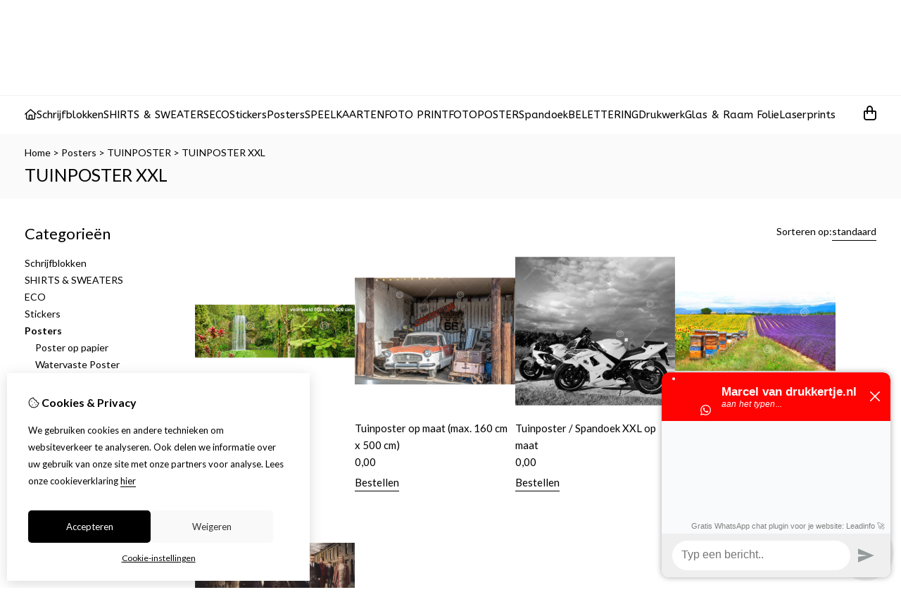

--- FILE ---
content_type: text/html; charset=utf-8
request_url: https://drukkertje.nl/nl/Posters/tuinposter/tuinposter-xxl
body_size: 14687
content:
<?xml version="1.0" encoding="UTF-8"?>
<!DOCTYPE html PUBLIC "-//W3C//DTD XHTML 1.0 Strict//EN" "http://www.w3.org/TR/xhtml1/DTD/xhtml1-strict.dtd">
<html xmlns="http://www.w3.org/1999/xhtml" dir="ltr" lang="nl" xml:lang="nl" xmlns:fb="http://www.facebook.com/2008/fbml">

<head>

<script src="https://drukkertje.nl/catalog/view/theme/tsb_theme/javascript/tsb_cookie_handler.js"></script>

<script>
  window.dataLayer = window.dataLayer || [];
  function gtag(){dataLayer.push(arguments);}

  if (localStorage.getItem('consentMode') === null){
    gtag('consent', 'default', {
      'ad_storage' : 'denied',
      'analytics_storage' : 'denied',
      'ad_user_data' : 'denied',
      'ad_personalization' : 'denied',
      'personalization_storage' : 'denied',
      'functionality_storage' : 'denied',
      'security_storage' : 'denied',
    });
  } else {
    gtag('consent', 'default', JSON.parse(localStorage.getItem('consentMode')));
  }

</script>



<script>
    </script>
<title>TUINPOSTER XXL</title>
<meta http-equiv="Content-Type" content="text/html; charset=utf-8" />
<base href="https://drukkertje.nl/" />

<meta property="og:title" content="TUINPOSTER XXL" />
<meta property="og:site_name" content="drukkertje.nl" />
<meta property="og:description" content="GROTE TUINPOSTERS, MEGA TUINPOSTERS, GIGA TUINPOSTERS, XXL TUINPOSTERS" />

<meta property="og:type" content="company" />
<meta property="og:image" content="https://drukkertje.nl/image/" />
<meta property="og:description" content="GROTE TUINPOSTERS, MEGA TUINPOSTERS, GIGA TUINPOSTERS, XXL TUINPOSTERS" />
<meta property="twitter:card" content="summary" />
<meta property="twitter:image" content="https://drukkertje.nl/image/" />
<meta property="twitter:description" content="GROTE TUINPOSTERS, MEGA TUINPOSTERS, GIGA TUINPOSTERS, XXL TUINPOSTERS" />
<meta name="twitter:title" content="TUINPOSTER XXL" />


<meta name="keywords" content="GROTE TUINPOSTERS, MEGA TUINPOSTERS, GIGA TUINPOSTERS, XXL TUINPOSTERS" />
<meta name="description" content="GROTE TUINPOSTERS, MEGA TUINPOSTERS, GIGA TUINPOSTERS, XXL TUINPOSTERS" />
<meta name="viewport" content="width=device-width, initial-scale=1, maximum-scale=5" />


            <link rel="alternate" hreflang="nl" href="https://drukkertje.nl/nl/Posters/tuinposter/tuinposter-xxl" />

            <link rel="alternate" hreflang="en" href="https://drukkertje.nl/en/Posters/tuinposter/tuinposter-xxl" />

<script type="text/javascript">
function createCookie(name,value,days) {
  if (days) {
    var date = new Date();
    date.setTime(date.getTime()+(days*24*60*60*1000));
    var expires = "; expires="+date.toGMTString();
  }
  else var expires = "";
  document.cookie = name+"="+value+expires+"; path=/";
}
</script>
<script type="text/javascript">
//<![CDATA[
if (screen.width < 767) {
  createCookie("is_mobile", "1", 7);
  createCookie("is_touch", "1", 7);
  /*
  Avoid multiple page redirects fix
  window.location.reload();*/
} else {
  createCookie("is_mobile", "0", 7);
}
//]]>
</script>
<script type="text/javascript">
//<![CDATA[
;window.Modernizr=function(a,b,c){function v(a){i.cssText=a}function w(a,b){return v(l.join(a+";")+(b||""))}function x(a,b){return typeof a===b}function y(a,b){return!!~(""+a).indexOf(b)}function z(a,b,d){for(var e in a){var f=b[a[e]];if(f!==c)return d===!1?a[e]:x(f,"function")?f.bind(d||b):f}return!1}var d="2.5.3",e={},f=b.documentElement,g="modernizr",h=b.createElement(g),i=h.style,j,k={}.toString,l=" -webkit- -moz- -o- -ms- ".split(" "),m={},n={},o={},p=[],q=p.slice,r,s=function(a,c,d,e){var h,i,j,k=b.createElement("div"),l=b.body,m=l?l:b.createElement("body");if(parseInt(d,10))while(d--)j=b.createElement("div"),j.id=e?e[d]:g+(d+1),k.appendChild(j);return h=["&#173;","<style>",a,"</style>"].join(""),k.id=g,m.innerHTML+=h,m.appendChild(k),l||(m.style.background="",f.appendChild(m)),i=c(k,a),l?k.parentNode.removeChild(k):m.parentNode.removeChild(m),!!i},t={}.hasOwnProperty,u;!x(t,"undefined")&&!x(t.call,"undefined")?u=function(a,b){return t.call(a,b)}:u=function(a,b){return b in a&&x(a.constructor.prototype[b],"undefined")},Function.prototype.bind||(Function.prototype.bind=function(b){var c=this;if(typeof c!="function")throw new TypeError;var d=q.call(arguments,1),e=function(){if(this instanceof e){var a=function(){};a.prototype=c.prototype;var f=new a,g=c.apply(f,d.concat(q.call(arguments)));return Object(g)===g?g:f}return c.apply(b,d.concat(q.call(arguments)))};return e});var A=function(c,d){var f=c.join(""),g=d.length;s(f,function(c,d){var f=b.styleSheets[b.styleSheets.length-1],h=f?f.cssRules&&f.cssRules[0]?f.cssRules[0].cssText:f.cssText||"":"",i=c.childNodes,j={};while(g--)j[i[g].id]=i[g];e.touch="ontouchstart"in a||a.DocumentTouch&&b instanceof DocumentTouch||(j.touch&&j.touch.offsetTop)===9},g,d)}([,["@media (",l.join("touch-enabled),("),g,")","{#touch{top:9px;position:absolute}}"].join("")],[,"touch"]);m.touch=function(){return e.touch};for(var B in m)u(m,B)&&(r=B.toLowerCase(),e[r]=m[B](),p.push((e[r]?"":"no-")+r));return v(""),h=j=null,e._version=d,e._prefixes=l,e.testStyles=s,e}(this,this.document);
if (Modernizr.touch){
  createCookie("is_touch", "1", 7);
  var head = document.getElementsByTagName('head')[0],
      style = document.createElement('style'),
      rules = document.createTextNode('.s_grid_view .s_item .s_actions { display: block !important; }');
  style.type = 'text/css';
  if(style.styleSheet)
      style.styleSheet.cssText = rules.nodeValue;
  else style.appendChild(rules);
  head.appendChild(style);
} else {
  createCookie("is_touch", "0", 7);
}
//]]>
</script>
<link rel="stylesheet" type="text/css" href="https://drukkertje.nl/catalog/view/theme/tsb_theme/stylesheet/screen.css.php?v=2.2.4&amp;is_mobile=0&amp;is_touch=0&amp;language=ltr&amp;border=0&amp;font_body=Lato&amp;font_navigation=ABeeZee&amp;font_navigation_weight=normal&amp;font_navigation_style=default&amp;font_navigation_size=15&amp;font_intro=Lato&amp;font_intro_weight=normal&amp;font_intro_style=default&amp;font_intro_size=32&amp;font_title=Lato&amp;font_title_weight=normal&amp;font_title_style=default&amp;font_price=Lato&amp;font_price_weight=normal&amp;font_price_style=default&amp;font_button=Lato&amp;font_button_weight=normal&amp;font_button_style=default&amp;font_button_size=16" media="screen" />


<script  type="text/javascript" src="system/cache/css-js-cache/0/_2c9bf6492594a5a98a004d194d04d17b_035924b9a9726f148d6f4808aba7720e.js"></script>

<!--
-->

<script type="text/javascript">
//<![CDATA[
var $sReg=new function(){function c(){var a=Array.prototype.slice.call(arguments);a.unshift({});return b.apply(null,a)}function b(c){for(var d=1,e=arguments.length;d<e;d++){var f=arguments[d];if(typeof f!="object")continue;for(var g in f){var h=f[g],i=c[g];c[g]=i&&typeof h=="object"&&typeof i=="object"?b(i,h):a(h)}}return c}function a(b){var c;switch(typeof obj){case"object":c={};for(var d in b)c[d]=a(b[d]);break;case"array":c=[];for(var e=0,f=b.length;e<f;e++)c[e]=a(b[e]);break;default:return b}return c}var d={conf:{},set:function(a,b){var d=a.split("/");if(d.shift()!==""){return false}if(d.length>0&&d[d.length-1]==""){d.pop()}var e={};var f=e;var g=d.length;if(g>0){for(i=0;i<g-1;i++){f[d[i]]={};f=f[d[i]]}f[d[g-1]]=b;this.conf=c(this.conf,e)}else{this.conf=b}},get:function(a){var b=a.split("/");if(b.shift()!==""){return null}if(b.length>0&&b[b.length-1]=="")b.pop();var c=this.conf;var d=true;var e=0;if(c[b[e]]===undefined){return null}var f=b.length;while(d&&e<f){d=d&&c[b[e]]!==undefined;c=c[b[e]];e++}return c}};return d}
$sReg.set('/tb/image_url', 'https://drukkertje.nl/image/');$sReg.set('/tb/theme_stylesheet_url', 'https://drukkertje.nl/catalog/view/theme/tsb_theme/stylesheet/');$sReg.set('/tb/is_mobile', '0');$sReg.set('/tb/basename', 'tsb_theme');$sReg.set('/tb/shopping_cart_url', 'https://drukkertje.nl/nl/checkout/cart');$sReg.set('/tb/wishlist_url', 'https://drukkertje.nl/nl/account/wishlist');$sReg.set('/tb/category_path', '61_101_103');$sReg.set('/tb/schemer_config', jQuery.parseJSON('{"path":"0","predefined_scheme":"custom","colors":{"main":"000000","secondary":"000000","background":"","intro":"fafafa","intro_text":"","intro_title":"","price":"000000","price_text":"ffffff","promo_price":"","promo_price_text":"","plain_price_text":"000000","plain_promo_price_text":"ff3000","texture":"39afd892-e1dd-6e9a-8fdc-2a6035299bfa"},"is_parent":"1","parent_scheme":"custom","parent_vars":{"path":"0","predefined_scheme":"custom","colors":{"main":"000000","secondary":"000000","background":"","intro":"fafafa","intro_text":"","intro_title":"","price":"000000","price_text":"ffffff","promo_price":"","promo_price_text":"","plain_price_text":"000000","plain_promo_price_text":"ff3000","texture":"39afd892-e1dd-6e9a-8fdc-2a6035299bfa"},"is_parent":"1","parent_scheme":"custom"},"parent_name":"TUINPOSTER"}'));$sReg.set('/lang/text_continue', 'Verder');$sReg.set('/lang/text_continue_shopping', 'Verder winkelen');$sReg.set('/lang/text_shopping_cart', 'Winkelmandje');$sReg.set('/lang/text_wishlist', 'Verlanglijst');//]]>
</script>

<script type="text/javascript">

  $.widget("tb.tbTabs", $.ui.tabs, {});
  $(document).ready(function () {

        $.each($sReg.get("/tb/category_path").split("_"), function(number, id){ $("#menu_" + id).addClass("s_selected"); });
    	
	
  });

</script><link rel="icon" href="https://drukkertje.nl/image/data/drukkertje.nl flavi.png" />

<meta property="og:url" content="https://drukkertje.nl/nl/Posters/tuinposter/tuinposter-xxl" />
<meta name="twitter:url" content="https://drukkertje.nl/nl/Posters/tuinposter/tuinposter-xxl" />
<link href="https://drukkertje.nl/nl/Posters/tuinposter/tuinposter-xxl" rel="canonical" />

<link rel="stylesheet" href="system/cache/css-js-cache/0/_2c9bf6492594a5a98a004d194d04d17b_9ad36da6174a3cb51b8b710e64d9385d.css"/>
<script  type="text/javascript" src="system/cache/css-js-cache/0/_2c9bf6492594a5a98a004d194d04d17b_b6326fc2b403bd57ff754a2c222e4a5f.js"></script>


<link rel="stylesheet" href="https://cdn.jsdelivr.net/npm/swiper@12/swiper-bundle.min.css" />
<script src="https://cdn.jsdelivr.net/npm/swiper@12/swiper-bundle.min.js"></script>

<style type="text/css">body.s_layout_fixed {   background-color: #;   background-image: url('https://drukkertje.nl/image/data/main_bgr.png');   background-repeat: repeat;   background-position: center;   background-attachment: scroll; } .s_main_color, #twitter li span a, .s_button_add_to_cart, .s_box h2, .box .box-heading, .checkout-heading a, #welcome_message a, .s_plain .s_price, .s_plain .s_price * {   color: #000000; } #footer_categories h2 a:hover {   color: #000000 !important; }   .s_main_color_bgr, .s_main_color_bgr input, #cart .s_icon, #shop_contacts .s_icon, .s_list_1 li:before, .s_button_add_to_cart .s_icon, #intro .s_button_prev, #intro .s_button_next, .buttons .button, .noty_message button.s_main_color_bgr, .s_notify .s_success_24, .s_button_wishlist .s_icon, .s_button_compare .s_icon, .s_product_row .s_row_number, .jcarousel-prev, .jcarousel-next, #listing_options .display input[type="submit"] {   background-color: #000000; }  .fa, .cart_menu .s_icon, #menu_home .fa:hover, .categories ul li li a:hover, .site_search .fa-magnifying-glass {   color: #000000; }  .site_search .fa-magnifying-glass {   background-color: #000000; }   .buttons input[type=submit].button, .buttons input[type=button].button, .noty_message button.s_main_color_bgr {   border: 3px solid #000000; } .s_secondary_color, a:hover, .categories > ul > li > a, #footer_categories h2, #footer_categories h2 a, .pagination a, #view_mode .s_selected a, #welcome_message a:hover {   color: #000000; } #content a:hover, #shop_info a:hover, #footer a:hover, #intro h1 a:hover, #intro h2 a:hover, #content a:hover, #shop_info a:hover, #footer a:hover, #breadcrumbs a:hover {   color: #000000; } .s_secondary_color_bgr, #view_mode .s_selected .s_icon, #view_mode a:hover .s_icon, .pagination a:hover, .s_button_add_to_cart:hover .s_icon, .s_notify .s_failure_24, #product_share .s_review_write:hover .s_icon, .s_button_wishlist:hover .s_icon, .s_button_compare:hover .s_icon, .noty_message button.s_secondary_color_bgr {   background-color: #000000; } .noty_message button.s_secondary_color_bgr {   border: 3px solid #000000; } #intro {   background-color: #fafafa; } #intro, #breadcrumbs a {   color: #; } #intro h1, #intro h1 *, #intro h2, #intro h2 * {   color: #; } #intro .s_rating {   ~background-color: #fafafa; }   .s_label .s_price, .s_label .s_price * {   color: #000000; }  *::-moz-selection {   color: #fff;   background-color: #000000; } *::-webkit-selection {   color: #fff;   background-color: #000000; } *::selection {   color: #fff;   background-color: #000000; }  .scroll_top{ 	color: #; 	background: #fafafa; } #payments_types img {filter: grayscale(100%);}</style>

</head>

<body class="layout_0 s_layout_fixed big_screen_fixed slider_fixed pcategory class-product-category category-61 category-101 category-103 s_2_cols s_page_product_category">

									



<div id="fb-root"></div>
<script type="text/javascript" async defer crossorigin="anonymous" src="https://connect.facebook.net/nl_NL/sdk.js#xfbml=1&amp;version=v3.3"></script>
    <div class="main_navigation s_row mobile">
        <div class="s_wrap">
            <div class="s_col_12">

                <div class="mobile_header_wrapper">

                    <div class="categories s_nav">

                        <ul class="full_menu">
  <li id="menu_home">
    <a href="https://drukkertje.nl/"><i class="fa-regular fa-house"></i></a>
  </li>

  <li class="menu_112 s_category_menu">
  
      <a href="https://drukkertje.nl/nl/schrijfblokken">Schrijfblokken</a>
  
  </li>
<li class="menu_119 s_category_menu">
  
      <a href="https://drukkertje.nl/nl/shirts-amp-sweaters">SHIRTS &amp; SWEATERS</a>
  
  </li>
<li class="menu_116 s_category_menu">
  
      <a href="https://drukkertje.nl/nl/eco-producten">ECO</a>
  
  </li>
<li class="menu_60 s_category_menu">
  
      <a class="main-mcat" href="https://drukkertje.nl/nl/Basic-Sticker">Stickers</a>
  
      <div class="s_submenu">
              <div class="s_category_group">
                      <h3 class="mobile">
              <a style="color:#bbb" href="https://drukkertje.nl/nl/Basic-Sticker"> In Stickers</a>
            </h3>
          
          <ul class="s_list_1 clearfix">
    <li>
    <a href="https://drukkertje.nl/nl/Basic-Sticker/Ronde-Sticker">Rond</a>  </li>
    <li>
    <a href="https://drukkertje.nl/nl/Basic-Sticker/vierkante-sticker">Vierkant</a>  </li>
    <li>
    <a href="https://drukkertje.nl/nl/Basic-Sticker/Sticker-Rechthoek">Rechthoek</a>  </li>
    <li>
    <a href="https://drukkertje.nl/nl/Basic-Sticker/Sticker-Ovaal">Ovaal</a>  </li>
    <li>
    <a href="https://drukkertje.nl/nl/Basic-Sticker/statische-sticker">Statische Sticker</a>  </li>
    <li>
    <a href="https://drukkertje.nl/nl/Basic-Sticker/BRIEVENBUS-STICKER">BRIEVENBUS STICKERS</a>  </li>
  </ul>        </div>
          </div>
  </li>
<li class="menu_61 s_category_menu">
  
      <a class="main-mcat" href="https://drukkertje.nl/nl/Posters">Posters</a>
  
      <div class="s_submenu">
              <div class="s_category_group">
                      <h3 class="mobile">
              <a style="color:#bbb" href="https://drukkertje.nl/nl/Posters"> In Posters</a>
            </h3>
          
          <ul class="s_list_1 clearfix">
    <li>
    <a href="https://drukkertje.nl/nl/Posters/poster-op-papier">Poster op papier</a><ul class="s_list_1 clearfix">
    <li>
    <a href="https://drukkertje.nl/nl/Posters/poster-op-papier/budgetposters">BUDGETPOSTERS</a>  </li>
    <li>
    <a href="https://drukkertje.nl/nl/Posters/poster-op-papier/Poster-150-grams-gloss">Posters 150 grams gloss</a>  </li>
    <li>
    <a href="https://drukkertje.nl/nl/Posters/poster-op-papier/Posters-200-grams-semigloss">Posters 200 grams semigloss</a>  </li>
  </ul>  </li>
    <li>
    <a href="https://drukkertje.nl/nl/Posters/watervaste-poster">Watervaste Poster</a>  </li>
    <li>
    <a href="https://drukkertje.nl/nl/Posters/zelfklevende-poster">Zelfklevende Poster</a>  </li>
    <li>
    <a href="https://drukkertje.nl/nl/Posters/FOTOPOSTER-1">FOTOPOSTER</a>  </li>
  </ul>        </div>
          </div>
  </li>
<li class="menu_115 s_category_menu">
  
      <a href="https://drukkertje.nl/nl/speelkaarten">SPEELKAARTEN</a>
  
  </li>
<li class="menu_114 s_category_menu">
  
      <a href="https://drukkertje.nl/nl/foto-print">FOTO PRINT</a>
  
  </li>
<li class="menu_113 s_category_menu">
  
      <a href="https://drukkertje.nl/nl/fotoposter-2">FOTOPOSTER</a>
  
  </li>
<li class="menu_70 s_category_menu">
  
      <a class="main-mcat" href="https://drukkertje.nl/nl/spandoeken">Spandoek</a>
  
      <div class="s_submenu">
              <div class="s_category_group">
                      <h3 class="mobile">
              <a style="color:#bbb" href="https://drukkertje.nl/nl/spandoeken"> In Spandoek</a>
            </h3>
          
          <ul class="s_list_1 clearfix">
    <li>
    <a href="https://drukkertje.nl/nl/spandoeken/PVC-Spandoek">Standaard Spandoek</a>  </li>
    <li>
    <a href="https://drukkertje.nl/nl/spandoeken/Millieuvriendelijk-Spandoek">Millieuvriendelijk Spandoek</a>  </li>
  </ul>        </div>
          </div>
  </li>
<li class="menu_99 s_category_menu">
  
      <a href="https://drukkertje.nl/nl/belettering">BELETTERING</a>
  
  </li>
<li class="menu_90 s_category_menu">
  
      <a class="main-mcat" href="https://drukkertje.nl/nl/Drukwerk">Drukwerk</a>
  
      <div class="s_submenu">
              <div class="s_category_group">
                      <h3 class="mobile">
              <a style="color:#bbb" href="https://drukkertje.nl/nl/Drukwerk"> In Drukwerk</a>
            </h3>
          
          <ul class="s_list_1 clearfix">
    <li>
    <a href="https://drukkertje.nl/nl/Drukwerk/bureau-onderlegger">Bureau-onderlegger</a>  </li>
    <li>
    <a href="https://drukkertje.nl/nl/Drukwerk/visitekaartje-standaard">Visitekaartjes </a>  </li>
    <li>
    <a href="https://drukkertje.nl/nl/Drukwerk/horeca">HORECA</a>  </li>
    <li>
    <a href="https://drukkertje.nl/nl/Drukwerk/Briefpapier-Full-Colour">Briefpapier Full Colour</a>  </li>
  </ul>        </div>
          </div>
  </li>
<li class="menu_89 s_category_menu">
  
      <a href="https://drukkertje.nl/nl/Glasfolie">Glas &amp; Raam Folie</a>
  
  </li>
<li class="menu_78 s_category_menu">
  
      <a href="https://drukkertje.nl/nl/laserprints">Laserprints</a>
  
  </li>
  
    
  
</ul>

<span class="open_nav" onclick="openNav()"><i class="fa fa-bars"></i></span>

<!-- RESPONSIVE MENU -->

<div id="mySidenav" class="sidenav">

<a href="javascript:void(0)" class="closebtn" onclick="closeNav()">&times;</a>

<div class="sidenav_inner">

<span id="sideNavMainTitle" class="noneSEO_H2">Menu</span>
<ul id="hoofdmenu">

  <li class="menu_112 s_category_menu">
  
      <a href="https://drukkertje.nl/nl/schrijfblokken">Schrijfblokken</a>
  
  </li>
<li class="menu_119 s_category_menu">
  
      <a href="https://drukkertje.nl/nl/shirts-amp-sweaters">SHIRTS &amp; SWEATERS</a>
  
  </li>
<li class="menu_116 s_category_menu">
  
      <a href="https://drukkertje.nl/nl/eco-producten">ECO</a>
  
  </li>
<li class="menu_60 s_category_menu">
  
      <a class="main-mcat" href="https://drukkertje.nl/nl/Basic-Sticker">Stickers</a>
  
      <div class="s_submenu">
              <div class="s_category_group">
                      <h3 class="mobile">
              <a style="color:#bbb" href="https://drukkertje.nl/nl/Basic-Sticker"> In Stickers</a>
            </h3>
          
          <ul class="s_list_1 clearfix">
    <li>
    <a href="https://drukkertje.nl/nl/Basic-Sticker/Ronde-Sticker">Rond</a>  </li>
    <li>
    <a href="https://drukkertje.nl/nl/Basic-Sticker/vierkante-sticker">Vierkant</a>  </li>
    <li>
    <a href="https://drukkertje.nl/nl/Basic-Sticker/Sticker-Rechthoek">Rechthoek</a>  </li>
    <li>
    <a href="https://drukkertje.nl/nl/Basic-Sticker/Sticker-Ovaal">Ovaal</a>  </li>
    <li>
    <a href="https://drukkertje.nl/nl/Basic-Sticker/statische-sticker">Statische Sticker</a>  </li>
    <li>
    <a href="https://drukkertje.nl/nl/Basic-Sticker/BRIEVENBUS-STICKER">BRIEVENBUS STICKERS</a>  </li>
  </ul>        </div>
          </div>
  </li>
<li class="menu_61 s_category_menu">
  
      <a class="main-mcat" href="https://drukkertje.nl/nl/Posters">Posters</a>
  
      <div class="s_submenu">
              <div class="s_category_group">
                      <h3 class="mobile">
              <a style="color:#bbb" href="https://drukkertje.nl/nl/Posters"> In Posters</a>
            </h3>
          
          <ul class="s_list_1 clearfix">
    <li>
    <a href="https://drukkertje.nl/nl/Posters/poster-op-papier">Poster op papier</a><ul class="s_list_1 clearfix">
    <li>
    <a href="https://drukkertje.nl/nl/Posters/poster-op-papier/budgetposters">BUDGETPOSTERS</a>  </li>
    <li>
    <a href="https://drukkertje.nl/nl/Posters/poster-op-papier/Poster-150-grams-gloss">Posters 150 grams gloss</a>  </li>
    <li>
    <a href="https://drukkertje.nl/nl/Posters/poster-op-papier/Posters-200-grams-semigloss">Posters 200 grams semigloss</a>  </li>
  </ul>  </li>
    <li>
    <a href="https://drukkertje.nl/nl/Posters/watervaste-poster">Watervaste Poster</a>  </li>
    <li>
    <a href="https://drukkertje.nl/nl/Posters/zelfklevende-poster">Zelfklevende Poster</a>  </li>
    <li>
    <a href="https://drukkertje.nl/nl/Posters/FOTOPOSTER-1">FOTOPOSTER</a>  </li>
  </ul>        </div>
          </div>
  </li>
<li class="menu_115 s_category_menu">
  
      <a href="https://drukkertje.nl/nl/speelkaarten">SPEELKAARTEN</a>
  
  </li>
<li class="menu_114 s_category_menu">
  
      <a href="https://drukkertje.nl/nl/foto-print">FOTO PRINT</a>
  
  </li>
<li class="menu_113 s_category_menu">
  
      <a href="https://drukkertje.nl/nl/fotoposter-2">FOTOPOSTER</a>
  
  </li>
<li class="menu_70 s_category_menu">
  
      <a class="main-mcat" href="https://drukkertje.nl/nl/spandoeken">Spandoek</a>
  
      <div class="s_submenu">
              <div class="s_category_group">
                      <h3 class="mobile">
              <a style="color:#bbb" href="https://drukkertje.nl/nl/spandoeken"> In Spandoek</a>
            </h3>
          
          <ul class="s_list_1 clearfix">
    <li>
    <a href="https://drukkertje.nl/nl/spandoeken/PVC-Spandoek">Standaard Spandoek</a>  </li>
    <li>
    <a href="https://drukkertje.nl/nl/spandoeken/Millieuvriendelijk-Spandoek">Millieuvriendelijk Spandoek</a>  </li>
  </ul>        </div>
          </div>
  </li>
<li class="menu_99 s_category_menu">
  
      <a href="https://drukkertje.nl/nl/belettering">BELETTERING</a>
  
  </li>
<li class="menu_90 s_category_menu">
  
      <a class="main-mcat" href="https://drukkertje.nl/nl/Drukwerk">Drukwerk</a>
  
      <div class="s_submenu">
              <div class="s_category_group">
                      <h3 class="mobile">
              <a style="color:#bbb" href="https://drukkertje.nl/nl/Drukwerk"> In Drukwerk</a>
            </h3>
          
          <ul class="s_list_1 clearfix">
    <li>
    <a href="https://drukkertje.nl/nl/Drukwerk/bureau-onderlegger">Bureau-onderlegger</a>  </li>
    <li>
    <a href="https://drukkertje.nl/nl/Drukwerk/visitekaartje-standaard">Visitekaartjes </a>  </li>
    <li>
    <a href="https://drukkertje.nl/nl/Drukwerk/horeca">HORECA</a>  </li>
    <li>
    <a href="https://drukkertje.nl/nl/Drukwerk/Briefpapier-Full-Colour">Briefpapier Full Colour</a>  </li>
  </ul>        </div>
          </div>
  </li>
<li class="menu_89 s_category_menu">
  
      <a href="https://drukkertje.nl/nl/Glasfolie">Glas &amp; Raam Folie</a>
  
  </li>
<li class="menu_78 s_category_menu">
  
      <a href="https://drukkertje.nl/nl/laserprints">Laserprints</a>
  
  </li>
  
  
</ul>

<div class="currency_language mobile_layout"><form action="https://drukkertje.nl/nl/module/language" method="post" class="language_form help_icon_2">

  <div class="language_switcher s_switcher">
            <span class="s_selected"><img src="https://drukkertje.nl/catalog/view/theme/tsb_theme/images/flags/nl.png" alt="Nederlands" /><span class="language_name">Nederlands</span></span>
                    <ul class="s_options">
            <li>
        <a href="javascript:;" onclick="$('input[name=\'language_code\']').attr('value', 'nl');  $(this).parents('form:first').submit();">
          <img src="https://drukkertje.nl/catalog/view/theme/tsb_theme/images/flags/nl.png" alt="Nederlands" /> <span class="language_name_menu">Nederlands</span>
        </a>
      </li>
            <li>
        <a href="javascript:;" onclick="$('input[name=\'language_code\']').attr('value', 'en');  $(this).parents('form:first').submit();">
          <img src="https://drukkertje.nl/catalog/view/theme/tsb_theme/images/flags/gb.png" alt="English" /> <span class="language_name_menu">English</span>
        </a>
      </li>
          </ul>
  </div>

	<div>	
		<input class="s_hidden" type="hidden" name="language_code" value="" />
				<input class="s_hidden" type="hidden" name="redirect[nl]" value="https://drukkertje.nl/nl/Posters/tuinposter/tuinposter-xxl" />
				<input class="s_hidden" type="hidden" name="redirect[en]" value="https://drukkertje.nl/en/Posters/tuinposter/tuinposter-xxl" />
			</div>
</form>
</div>

</div>
</div>



<script type="text/javascript"> 
//<![CDATA[

$(document).ready(function () {
    $('#hoofdmenu li').children('ul').hide();
    $('#hoofdmenu li').click(function () {
        if ($(this).children('ul,p').is(':hidden') == true) {
        $(this).children('ul,p').slideDown('slow');
        return false
}
    })
});

/* Set the width of the side navigation to 250px */
function openNav() {
    let sidenav = document.getElementById("mySidenav");
    sidenav.classList.add("open");
}

/* Set the width of the side navigation to 0 */
function closeNav() {
    let sidenav = document.getElementById("mySidenav");
    sidenav.classList.remove("open");
} 


if ( $('#hoofdmenu').length ) {
	
	if ( screen.width <= 1000 ) {
		
		$( "ul#hoofdmenu li.s_category_menu a.main-mcat" ).each(function( index ) {
			$(this).attr("href", "javascript:void(0)");
		});
		
	}

}

//]]>
</script>
                    </div>
  
                                            <div class="logo logo-mobile">
                            <a id="site_logo" href="https://drukkertje.nl/">
                            <img src="https://drukkertje.nl/image/data/drukkertje.nl.png" title="drukkertje.nl" alt="drukkertje.nl" />
                            </a>
                        </div>
                                        
                </div>

            	<span class="mobile-menu-icons">
		
                                    <a href="https://drukkertje.nl/nl/account/account"><i class="fa fa-regular fa-user"></i></a>
                
                                    <span class="cart_menu s_nav">
                                                <a href="https://drukkertje.nl/nl/checkout/cart">
                            <span class="fa fa-regular fa-bag-shopping"></span>
                            <span class="s_grand_total s_main_color">0,00</span>
                                                   </a>
                    </span>
                
                <div class="site_search">
                    <a id="show_search_mobile" class="s_search_button fa fa-search" href="javascript:;" title="Zoeken"></a>
                </div>

            </div>    
        </div>  

        <div id="search_bar_mobile">
            <span class="sb-mobile-wrapper">
                <input id="filter_keyword_mobile" type="text" name="search" placeholder="Zoeken" value="" />
                <a id="search_button_mobile" class="s_button_1 s_button_1_small s_secondary_color_bgr"></a>
            </span>
        </div>
    </div>
    
    <div id="wrapper">

        <div id="header" class="s_row">
            <div class="s_wrap">
                <div class="s_col_12">

                                            <div class="logo">
                            <a id="site_logo" href="https://drukkertje.nl/">
                            <img src="https://drukkertje.nl/image/data/drukkertje.nl.png" title="drukkertje.nl" alt="drukkertje.nl" />
                            </a>
                        </div>
                    
                    
                    <div id="top_navigation"></div>

                    <div class="desktop header_right_column">

                        <div class="currency_language">
                                                        <form action="https://drukkertje.nl/nl/module/language" method="post" class="language_form help_icon_2">

  <div class="language_switcher s_switcher">
            <span class="s_selected"><img src="https://drukkertje.nl/catalog/view/theme/tsb_theme/images/flags/nl.png" alt="Nederlands" /><span class="language_name">Nederlands</span></span>
                    <ul class="s_options">
            <li>
        <a href="javascript:;" onclick="$('input[name=\'language_code\']').attr('value', 'nl');  $(this).parents('form:first').submit();">
          <img src="https://drukkertje.nl/catalog/view/theme/tsb_theme/images/flags/nl.png" alt="Nederlands" /> <span class="language_name_menu">Nederlands</span>
        </a>
      </li>
            <li>
        <a href="javascript:;" onclick="$('input[name=\'language_code\']').attr('value', 'en');  $(this).parents('form:first').submit();">
          <img src="https://drukkertje.nl/catalog/view/theme/tsb_theme/images/flags/gb.png" alt="English" /> <span class="language_name_menu">English</span>
        </a>
      </li>
          </ul>
  </div>

	<div>	
		<input class="s_hidden" type="hidden" name="language_code" value="" />
				<input class="s_hidden" type="hidden" name="redirect[nl]" value="https://drukkertje.nl/nl/Posters/tuinposter/tuinposter-xxl" />
				<input class="s_hidden" type="hidden" name="redirect[en]" value="https://drukkertje.nl/en/Posters/tuinposter/tuinposter-xxl" />
			</div>
</form>

                                                            <span id="welcome_message">
                                    <a href="https://drukkertje.nl/nl/account/login"><i class="fa-regular fa-user"></i> inloggen</a>                                </span>
                            
                        </div>

                                                    <div class="site_search">
                                <input id="filter_keyword" type="text" name="search" placeholder="Zoeken" value="" />
                                <a id="search_button" class="fa-regular fa-magnifying-glass" href="javascript:;" title="Zoeken"></a>
                            </div>
                                                    
                    </div>
                </div>
            </div>
        </div>

        <div class="main_navigation s_row desktop">

            <div class="s_wrap">
                <div class="s_col_12">

                    <div class="logo_menu_wrapper">
                                                    <div class="logo logo-sticky">
                                <a id="site_logo" href="https://drukkertje.nl/">
                                <img src="https://drukkertje.nl/image/data/drukkertje.nl.png" title="drukkertje.nl" alt="drukkertje.nl" />
                                </a>
                            </div>
                                                <div class="categories s_nav with_cart ">
                                <ul class="full_menu">
  <li id="menu_home">
    <a href="https://drukkertje.nl/"><i class="fa-regular fa-house"></i></a>
  </li>

  <li class="menu_112 s_category_menu">
  
      <a href="https://drukkertje.nl/nl/schrijfblokken">Schrijfblokken</a>
  
  </li>
<li class="menu_119 s_category_menu">
  
      <a href="https://drukkertje.nl/nl/shirts-amp-sweaters">SHIRTS &amp; SWEATERS</a>
  
  </li>
<li class="menu_116 s_category_menu">
  
      <a href="https://drukkertje.nl/nl/eco-producten">ECO</a>
  
  </li>
<li class="menu_60 s_category_menu">
  
      <a class="main-mcat" href="https://drukkertje.nl/nl/Basic-Sticker">Stickers</a>
  
      <div class="s_submenu">
              <div class="s_category_group">
                      <h3 class="mobile">
              <a style="color:#bbb" href="https://drukkertje.nl/nl/Basic-Sticker"> In Stickers</a>
            </h3>
          
          <ul class="s_list_1 clearfix">
    <li>
    <a href="https://drukkertje.nl/nl/Basic-Sticker/Ronde-Sticker">Rond</a>  </li>
    <li>
    <a href="https://drukkertje.nl/nl/Basic-Sticker/vierkante-sticker">Vierkant</a>  </li>
    <li>
    <a href="https://drukkertje.nl/nl/Basic-Sticker/Sticker-Rechthoek">Rechthoek</a>  </li>
    <li>
    <a href="https://drukkertje.nl/nl/Basic-Sticker/Sticker-Ovaal">Ovaal</a>  </li>
    <li>
    <a href="https://drukkertje.nl/nl/Basic-Sticker/statische-sticker">Statische Sticker</a>  </li>
    <li>
    <a href="https://drukkertje.nl/nl/Basic-Sticker/BRIEVENBUS-STICKER">BRIEVENBUS STICKERS</a>  </li>
  </ul>        </div>
          </div>
  </li>
<li class="menu_61 s_category_menu">
  
      <a class="main-mcat" href="https://drukkertje.nl/nl/Posters">Posters</a>
  
      <div class="s_submenu">
              <div class="s_category_group">
                      <h3 class="mobile">
              <a style="color:#bbb" href="https://drukkertje.nl/nl/Posters"> In Posters</a>
            </h3>
          
          <ul class="s_list_1 clearfix">
    <li>
    <a href="https://drukkertje.nl/nl/Posters/poster-op-papier">Poster op papier</a><ul class="s_list_1 clearfix">
    <li>
    <a href="https://drukkertje.nl/nl/Posters/poster-op-papier/budgetposters">BUDGETPOSTERS</a>  </li>
    <li>
    <a href="https://drukkertje.nl/nl/Posters/poster-op-papier/Poster-150-grams-gloss">Posters 150 grams gloss</a>  </li>
    <li>
    <a href="https://drukkertje.nl/nl/Posters/poster-op-papier/Posters-200-grams-semigloss">Posters 200 grams semigloss</a>  </li>
  </ul>  </li>
    <li>
    <a href="https://drukkertje.nl/nl/Posters/watervaste-poster">Watervaste Poster</a>  </li>
    <li>
    <a href="https://drukkertje.nl/nl/Posters/zelfklevende-poster">Zelfklevende Poster</a>  </li>
    <li>
    <a href="https://drukkertje.nl/nl/Posters/FOTOPOSTER-1">FOTOPOSTER</a>  </li>
  </ul>        </div>
          </div>
  </li>
<li class="menu_115 s_category_menu">
  
      <a href="https://drukkertje.nl/nl/speelkaarten">SPEELKAARTEN</a>
  
  </li>
<li class="menu_114 s_category_menu">
  
      <a href="https://drukkertje.nl/nl/foto-print">FOTO PRINT</a>
  
  </li>
<li class="menu_113 s_category_menu">
  
      <a href="https://drukkertje.nl/nl/fotoposter-2">FOTOPOSTER</a>
  
  </li>
<li class="menu_70 s_category_menu">
  
      <a class="main-mcat" href="https://drukkertje.nl/nl/spandoeken">Spandoek</a>
  
      <div class="s_submenu">
              <div class="s_category_group">
                      <h3 class="mobile">
              <a style="color:#bbb" href="https://drukkertje.nl/nl/spandoeken"> In Spandoek</a>
            </h3>
          
          <ul class="s_list_1 clearfix">
    <li>
    <a href="https://drukkertje.nl/nl/spandoeken/PVC-Spandoek">Standaard Spandoek</a>  </li>
    <li>
    <a href="https://drukkertje.nl/nl/spandoeken/Millieuvriendelijk-Spandoek">Millieuvriendelijk Spandoek</a>  </li>
  </ul>        </div>
          </div>
  </li>
<li class="menu_99 s_category_menu">
  
      <a href="https://drukkertje.nl/nl/belettering">BELETTERING</a>
  
  </li>
<li class="menu_90 s_category_menu">
  
      <a class="main-mcat" href="https://drukkertje.nl/nl/Drukwerk">Drukwerk</a>
  
      <div class="s_submenu">
              <div class="s_category_group">
                      <h3 class="mobile">
              <a style="color:#bbb" href="https://drukkertje.nl/nl/Drukwerk"> In Drukwerk</a>
            </h3>
          
          <ul class="s_list_1 clearfix">
    <li>
    <a href="https://drukkertje.nl/nl/Drukwerk/bureau-onderlegger">Bureau-onderlegger</a>  </li>
    <li>
    <a href="https://drukkertje.nl/nl/Drukwerk/visitekaartje-standaard">Visitekaartjes </a>  </li>
    <li>
    <a href="https://drukkertje.nl/nl/Drukwerk/horeca">HORECA</a>  </li>
    <li>
    <a href="https://drukkertje.nl/nl/Drukwerk/Briefpapier-Full-Colour">Briefpapier Full Colour</a>  </li>
  </ul>        </div>
          </div>
  </li>
<li class="menu_89 s_category_menu">
  
      <a href="https://drukkertje.nl/nl/Glasfolie">Glas &amp; Raam Folie</a>
  
  </li>
<li class="menu_78 s_category_menu">
  
      <a href="https://drukkertje.nl/nl/laserprints">Laserprints</a>
  
  </li>
  
    
  
</ul>

<span class="open_nav" onclick="openNav()"><i class="fa fa-bars"></i></span>

<!-- RESPONSIVE MENU -->

<div id="mySidenav" class="sidenav">

<a href="javascript:void(0)" class="closebtn" onclick="closeNav()">&times;</a>

<div class="sidenav_inner">

<span id="sideNavMainTitle" class="noneSEO_H2">Menu</span>
<ul id="hoofdmenu">

  <li class="menu_112 s_category_menu">
  
      <a href="https://drukkertje.nl/nl/schrijfblokken">Schrijfblokken</a>
  
  </li>
<li class="menu_119 s_category_menu">
  
      <a href="https://drukkertje.nl/nl/shirts-amp-sweaters">SHIRTS &amp; SWEATERS</a>
  
  </li>
<li class="menu_116 s_category_menu">
  
      <a href="https://drukkertje.nl/nl/eco-producten">ECO</a>
  
  </li>
<li class="menu_60 s_category_menu">
  
      <a class="main-mcat" href="https://drukkertje.nl/nl/Basic-Sticker">Stickers</a>
  
      <div class="s_submenu">
              <div class="s_category_group">
                      <h3 class="mobile">
              <a style="color:#bbb" href="https://drukkertje.nl/nl/Basic-Sticker"> In Stickers</a>
            </h3>
          
          <ul class="s_list_1 clearfix">
    <li>
    <a href="https://drukkertje.nl/nl/Basic-Sticker/Ronde-Sticker">Rond</a>  </li>
    <li>
    <a href="https://drukkertje.nl/nl/Basic-Sticker/vierkante-sticker">Vierkant</a>  </li>
    <li>
    <a href="https://drukkertje.nl/nl/Basic-Sticker/Sticker-Rechthoek">Rechthoek</a>  </li>
    <li>
    <a href="https://drukkertje.nl/nl/Basic-Sticker/Sticker-Ovaal">Ovaal</a>  </li>
    <li>
    <a href="https://drukkertje.nl/nl/Basic-Sticker/statische-sticker">Statische Sticker</a>  </li>
    <li>
    <a href="https://drukkertje.nl/nl/Basic-Sticker/BRIEVENBUS-STICKER">BRIEVENBUS STICKERS</a>  </li>
  </ul>        </div>
          </div>
  </li>
<li class="menu_61 s_category_menu">
  
      <a class="main-mcat" href="https://drukkertje.nl/nl/Posters">Posters</a>
  
      <div class="s_submenu">
              <div class="s_category_group">
                      <h3 class="mobile">
              <a style="color:#bbb" href="https://drukkertje.nl/nl/Posters"> In Posters</a>
            </h3>
          
          <ul class="s_list_1 clearfix">
    <li>
    <a href="https://drukkertje.nl/nl/Posters/poster-op-papier">Poster op papier</a><ul class="s_list_1 clearfix">
    <li>
    <a href="https://drukkertje.nl/nl/Posters/poster-op-papier/budgetposters">BUDGETPOSTERS</a>  </li>
    <li>
    <a href="https://drukkertje.nl/nl/Posters/poster-op-papier/Poster-150-grams-gloss">Posters 150 grams gloss</a>  </li>
    <li>
    <a href="https://drukkertje.nl/nl/Posters/poster-op-papier/Posters-200-grams-semigloss">Posters 200 grams semigloss</a>  </li>
  </ul>  </li>
    <li>
    <a href="https://drukkertje.nl/nl/Posters/watervaste-poster">Watervaste Poster</a>  </li>
    <li>
    <a href="https://drukkertje.nl/nl/Posters/zelfklevende-poster">Zelfklevende Poster</a>  </li>
    <li>
    <a href="https://drukkertje.nl/nl/Posters/FOTOPOSTER-1">FOTOPOSTER</a>  </li>
  </ul>        </div>
          </div>
  </li>
<li class="menu_115 s_category_menu">
  
      <a href="https://drukkertje.nl/nl/speelkaarten">SPEELKAARTEN</a>
  
  </li>
<li class="menu_114 s_category_menu">
  
      <a href="https://drukkertje.nl/nl/foto-print">FOTO PRINT</a>
  
  </li>
<li class="menu_113 s_category_menu">
  
      <a href="https://drukkertje.nl/nl/fotoposter-2">FOTOPOSTER</a>
  
  </li>
<li class="menu_70 s_category_menu">
  
      <a class="main-mcat" href="https://drukkertje.nl/nl/spandoeken">Spandoek</a>
  
      <div class="s_submenu">
              <div class="s_category_group">
                      <h3 class="mobile">
              <a style="color:#bbb" href="https://drukkertje.nl/nl/spandoeken"> In Spandoek</a>
            </h3>
          
          <ul class="s_list_1 clearfix">
    <li>
    <a href="https://drukkertje.nl/nl/spandoeken/PVC-Spandoek">Standaard Spandoek</a>  </li>
    <li>
    <a href="https://drukkertje.nl/nl/spandoeken/Millieuvriendelijk-Spandoek">Millieuvriendelijk Spandoek</a>  </li>
  </ul>        </div>
          </div>
  </li>
<li class="menu_99 s_category_menu">
  
      <a href="https://drukkertje.nl/nl/belettering">BELETTERING</a>
  
  </li>
<li class="menu_90 s_category_menu">
  
      <a class="main-mcat" href="https://drukkertje.nl/nl/Drukwerk">Drukwerk</a>
  
      <div class="s_submenu">
              <div class="s_category_group">
                      <h3 class="mobile">
              <a style="color:#bbb" href="https://drukkertje.nl/nl/Drukwerk"> In Drukwerk</a>
            </h3>
          
          <ul class="s_list_1 clearfix">
    <li>
    <a href="https://drukkertje.nl/nl/Drukwerk/bureau-onderlegger">Bureau-onderlegger</a>  </li>
    <li>
    <a href="https://drukkertje.nl/nl/Drukwerk/visitekaartje-standaard">Visitekaartjes </a>  </li>
    <li>
    <a href="https://drukkertje.nl/nl/Drukwerk/horeca">HORECA</a>  </li>
    <li>
    <a href="https://drukkertje.nl/nl/Drukwerk/Briefpapier-Full-Colour">Briefpapier Full Colour</a>  </li>
  </ul>        </div>
          </div>
  </li>
<li class="menu_89 s_category_menu">
  
      <a href="https://drukkertje.nl/nl/Glasfolie">Glas &amp; Raam Folie</a>
  
  </li>
<li class="menu_78 s_category_menu">
  
      <a href="https://drukkertje.nl/nl/laserprints">Laserprints</a>
  
  </li>
  
  
</ul>



</div>
</div>



<script type="text/javascript"> 
//<![CDATA[

$(document).ready(function () {
    $('#hoofdmenu li').children('ul').hide();
    $('#hoofdmenu li').click(function () {
        if ($(this).children('ul,p').is(':hidden') == true) {
        $(this).children('ul,p').slideDown('slow');
        return false
}
    })
});

/* Set the width of the side navigation to 250px */
function openNav() {
    let sidenav = document.getElementById("mySidenav");
    sidenav.classList.add("open");
}

/* Set the width of the side navigation to 0 */
function closeNav() {
    let sidenav = document.getElementById("mySidenav");
    sidenav.classList.remove("open");
} 


if ( $('#hoofdmenu').length ) {
	
	if ( screen.width <= 1000 ) {
		
		$( "ul#hoofdmenu li.s_category_menu a.main-mcat" ).each(function( index ) {
			$(this).attr("href", "javascript:void(0)");
		});
		
	}

}

//]]>
</script>                        </div>

                        <span class="desktop-menu-icons">

                            <div class="force-sticky-icons">
                                <div class="currency_language">
                                                                        <form action="https://drukkertje.nl/nl/module/language" method="post" class="language_form help_icon_2">

  <div class="language_switcher s_switcher">
            <span class="s_selected"><img src="https://drukkertje.nl/catalog/view/theme/tsb_theme/images/flags/nl.png" alt="Nederlands" /><span class="language_name">Nederlands</span></span>
                    <ul class="s_options">
            <li>
        <a href="javascript:;" onclick="$('input[name=\'language_code\']').attr('value', 'nl');  $(this).parents('form:first').submit();">
          <img src="https://drukkertje.nl/catalog/view/theme/tsb_theme/images/flags/nl.png" alt="Nederlands" /> <span class="language_name_menu">Nederlands</span>
        </a>
      </li>
            <li>
        <a href="javascript:;" onclick="$('input[name=\'language_code\']').attr('value', 'en');  $(this).parents('form:first').submit();">
          <img src="https://drukkertje.nl/catalog/view/theme/tsb_theme/images/flags/gb.png" alt="English" /> <span class="language_name_menu">English</span>
        </a>
      </li>
          </ul>
  </div>

	<div>	
		<input class="s_hidden" type="hidden" name="language_code" value="" />
				<input class="s_hidden" type="hidden" name="redirect[nl]" value="https://drukkertje.nl/nl/Posters/tuinposter/tuinposter-xxl" />
				<input class="s_hidden" type="hidden" name="redirect[en]" value="https://drukkertje.nl/en/Posters/tuinposter/tuinposter-xxl" />
			</div>
</form>
                                </div>
                            
                                <div class="site_search">
                                    <input id="filter_keyword_sticky" type="text" name="search" placeholder="Zoeken" value="" />
                                    <a id="search_button_sticky" class="fa-regular fa-magnifying-glass" href="javascript:;" title="Zoeken"></a>
                                </div>
            
                                
                            </div>

                                                                                            <div class="cart_menu s_nav">

                                        <a href="https://drukkertje.nl/nl/checkout/cart">
                                            <i class="fa fa-regular fa-bag-shopping"></i>
                                            
                                        </a>
                                        <div class="s_submenu s_cart_holder">
                                                    <div class="s_cart_wrapper"><div class="empty">Uw winkelwagen is leeg!</div></div>
                                            </div>
                    
                                </div>
                                                    </span>
                    </div>
                </div>
            </div>
        </div>


  <!-- end of main navigation -->

    
  <div id="intro">
            <div id="intro_wrap">
            <div class="s_wrap">
                <div id="breadcrumbs" class="s_col_12">
                                            <a href="https://drukkertje.nl/nl/">Home</a>
                                             &gt; <a href="https://drukkertje.nl/nl/Posters">Posters</a>
                                             &gt; <a href="https://drukkertje.nl/nl/Posters/tuinposter">TUINPOSTER</a>
                                             &gt; <a href="https://drukkertje.nl/nl/Posters/tuinposter/tuinposter-xxl">TUINPOSTER XXL</a>
                                    </div>
                <h1>TUINPOSTER XXL</h1>
            </div>
        </div>
    </div>


<div id="content" class="s_wrap">

    <div id="left_col" class="s_side_col">
      <div class="s_categories_module s_box">
    <h2>Categorie&euml;n</h2>
    <div class="s_list_1">
        <ul>
                                                    <li>
                                            <a href="https://drukkertje.nl/nl/schrijfblokken" class="widget-category-112">Schrijfblokken</a>
                                    </li>
                            <li>
                                            <a href="https://drukkertje.nl/nl/shirts-amp-sweaters" class="widget-category-119">SHIRTS &amp; SWEATERS</a>
                                    </li>
                            <li>
                                            <a href="https://drukkertje.nl/nl/eco-producten" class="widget-category-116">ECO</a>
                                    </li>
                            <li>
                                            <a href="https://drukkertje.nl/nl/Basic-Sticker" class="widget-category-60">Stickers</a>
                                    </li>
                            <li>
                                            <a href="https://drukkertje.nl/nl/Posters" class="active widget-category-61"><strong>Posters</strong></a>
                                                    <ul>
                                
                                    <li>
                                                                                    <a href="https://drukkertje.nl/nl/Posters/poster-op-papier" class="widget-category-61">Poster op papier</a>
                                                                            </li>
                                
                                    <li>
                                                                                    <a href="https://drukkertje.nl/nl/Posters/watervaste-poster" class="widget-category-61">Watervaste Poster</a>
                                                                            </li>
                                
                                    <li>
                                                                                    <a href="https://drukkertje.nl/nl/Posters/zelfklevende-poster" class="widget-category-61">Zelfklevende Poster</a>
                                                                            </li>
                                
                                    <li>
                                                                                    <a href="https://drukkertje.nl/nl/Posters/FOTOPOSTER-1" class="widget-category-61">FOTOPOSTER</a>
                                                                            </li>
                                                            </ul>
                                                            </li>
                            <li>
                                            <a href="https://drukkertje.nl/nl/speelkaarten" class="widget-category-115">SPEELKAARTEN</a>
                                    </li>
                            <li>
                                            <a href="https://drukkertje.nl/nl/foto-print" class="widget-category-114">FOTO PRINT</a>
                                    </li>
                            <li>
                                            <a href="https://drukkertje.nl/nl/fotoposter-2" class="widget-category-113">FOTOPOSTER</a>
                                    </li>
                            <li>
                                            <a href="https://drukkertje.nl/nl/spandoeken" class="widget-category-70">Spandoek</a>
                                    </li>
                            <li>
                                            <a href="https://drukkertje.nl/nl/belettering" class="widget-category-99">BELETTERING</a>
                                    </li>
                            <li>
                                            <a href="https://drukkertje.nl/nl/Drukwerk" class="widget-category-90">Drukwerk</a>
                                    </li>
                            <li>
                                            <a href="https://drukkertje.nl/nl/Glasfolie" class="widget-category-89">Glas &amp; Raam Folie</a>
                                    </li>
                            <li>
                                            <a href="https://drukkertje.nl/nl/laserprints" class="widget-category-78">Laserprints</a>
                                    </li>
                    </ul>
    </div>
</div>  </div>

    <div id="category" class="s_main_col">

        


<div data-loaded="false" class="lazy-load-section s_module_content text content_style " style="background-color: #FFFFFF;">

	<script>
window.Futy = { key: '5fb4f2e8a1e97' };
(function (e, t) {
    var n = e.createElement(t);
    n.async = true;
    n.src = 'https://v1.widget.futy.io/js/futy-widget.js';
    var r = e.getElementsByTagName(t)[0];
    r.parentNode.insertBefore(n, r);
})(document, 'script');
</script></div>

        
        
        
        
                        
            <div id="listing_options">
                <div id="listing_arrange">
                    <span class="s_label">Sorteren op:</span>
                    <div id="listing_sort" class="s_switcher">
                                                                                    <span class="simple_link s_selected">Standaard</span>
                                                                                                                                                                                                                                                                                                                                                                                                                                                                                                                                                                                                                    <ul class="s_options" style="display: none;">
                                                                                                                                                            <li><a href="javascript:void(0)" onclick="$( '#listing_sort .s_selected' ).html ( $(this).html() );$('#sort_filter').val('&sort=p.date_added&order=DESC'); loadProducts()">Nieuwste eerst</a></li>
                                                                                                                                <li><a href="javascript:void(0)" onclick="$( '#listing_sort .s_selected' ).html ( $(this).html() );$('#sort_filter').val('&sort=p.date_added&order=ASC'); loadProducts()">Oudste eerst</a></li>
                                                                                                                                <li><a href="javascript:void(0)" onclick="$( '#listing_sort .s_selected' ).html ( $(this).html() );$('#sort_filter').val('&sort=pd.name&order=ASC'); loadProducts()">Naam A - Z</a></li>
                                                                                                                                <li><a href="javascript:void(0)" onclick="$( '#listing_sort .s_selected' ).html ( $(this).html() );$('#sort_filter').val('&sort=pd.name&order=DESC'); loadProducts()">Naam Z - A</a></li>
                                                                                                                                <li><a href="javascript:void(0)" onclick="$( '#listing_sort .s_selected' ).html ( $(this).html() );$('#sort_filter').val('&sort=p.price&order=ASC'); loadProducts()">Prijs Laag &gt; Hoog</a></li>
                                                                                                                                <li><a href="javascript:void(0)" onclick="$( '#listing_sort .s_selected' ).html ( $(this).html() );$('#sort_filter').val('&sort=p.price&order=DESC'); loadProducts()">Prijs Hoog &lt; Laag</a></li>
                                                                                                                                <li><a href="javascript:void(0)" onclick="$( '#listing_sort .s_selected' ).html ( $(this).html() );$('#sort_filter').val('&sort=rating&order=DESC'); loadProducts()">Hoogste beoordeling</a></li>
                                                                                                                                <li><a href="javascript:void(0)" onclick="$( '#listing_sort .s_selected' ).html ( $(this).html() );$('#sort_filter').val('&sort=rating&order=ASC'); loadProducts()">Laagste beoordeling</a></li>
                                                                                                                                <li><a href="javascript:void(0)" onclick="$( '#listing_sort .s_selected' ).html ( $(this).html() );$('#sort_filter').val('&sort=p.model&order=ASC'); loadProducts()">Model A - Z</a></li>
                                                                                                                                <li><a href="javascript:void(0)" onclick="$( '#listing_sort .s_selected' ).html ( $(this).html() );$('#sort_filter').val('&sort=p.model&order=DESC'); loadProducts()">Model Z - A</a></li>
                                                                                    </ul>
                    </div>
                    
                </div>

            </div>

             
            <div id="s_listing" class="s_listing s_grid_view size_2">
            
                <div class="listitempage" data-url="https://drukkertje.nl/nl/Posters/tuinposter/tuinposter-xxl" data-pagination="&lt;div class=&quot;results&quot;&gt;&lt;/div&gt;">

        <div class="listitem s_item product_14956" data-page-url="https://drukkertje.nl/nl/Posters/tuinposter/tuinposter-xxl">

                <a class="s_thumb" onclick="localStorage.setItem('viewedproduct', 'product_14956');" href="https://drukkertje.nl/nl/tuindoek-strand-met-boot-1000">
            <img width="300" height="300"  src="https://drukkertje.nl/image/cache/data/voorbeeld spandoek 6 meter x 2 meter-1-600x600.jpg" title="Tuindoek waterval / bos" alt="Tuindoek waterval / bos" />
        </a>
        <div class="s_item_info">

             

                <h3><a onclick="localStorage.setItem('viewedproduct', 'product_14956');" href="https://drukkertje.nl/nl/tuindoek-strand-met-boot-1000">Tuindoek waterval / bos</a></h3>
                                    <div class="s_price_holder">
                        
                                                            <span class="s_price">210,54</span>
                                                        
                                            </div>
                                                                    <div class="s_actions">
                                                                                    
                                                                            <a class="s_button_add_to_cart" href="javascript:;" onclick="addToCart('14956');">
                                            <span class="s_icon_16">Bestellen</span>
                                        </a>
                                    
                                                                                                        </div>
                
            
        </div>
    </div>
            <div class="listitem s_item product_14979" data-page-url="https://drukkertje.nl/nl/Posters/tuinposter/tuinposter-xxl">

                <a class="s_thumb" onclick="localStorage.setItem('viewedproduct', 'product_14979');" href="https://drukkertje.nl/nl/tuinposter-op-maat">
            <img width="300" height="300"  src="https://drukkertje.nl/image/cache/data/AUTO GARAGE-600x600.png" title="Tuinposter op maat  (max. 160 cm x 500 cm)" alt="Tuinposter op maat  (max. 160 cm x 500 cm)" />
        </a>
        <div class="s_item_info">

             

                <h3><a onclick="localStorage.setItem('viewedproduct', 'product_14979');" href="https://drukkertje.nl/nl/tuinposter-op-maat">Tuinposter op maat  (max. 160 cm x 500 cm)</a></h3>
                                    <div class="s_price_holder">
                        
                                                            <span class="s_price">0,00</span>
                                                        
                                            </div>
                                                                    <div class="s_actions">
                                                                                    
                                                                            <a class="s_button_add_to_cart" href="javascript:;" onclick="addToCart('14979');">
                                            <span class="s_icon_16">Bestellen</span>
                                        </a>
                                    
                                                                                                        </div>
                
            
        </div>
    </div>
            <div class="listitem s_item product_14975" data-page-url="https://drukkertje.nl/nl/Posters/tuinposter/tuinposter-xxl">

                <a class="s_thumb" onclick="localStorage.setItem('viewedproduct', 'product_14975');" href="https://drukkertje.nl/nl/tuinposter-xxl-op-maat">
            <img width="300" height="300"  src="https://drukkertje.nl/image/cache/data/motor benw-600x600.jpg" title="Tuinposter / Spandoek XXL op maat" alt="Tuinposter / Spandoek XXL op maat" />
        </a>
        <div class="s_item_info">

             

                <h3><a onclick="localStorage.setItem('viewedproduct', 'product_14975');" href="https://drukkertje.nl/nl/tuinposter-xxl-op-maat">Tuinposter / Spandoek XXL op maat</a></h3>
                                    <div class="s_price_holder">
                        
                                                            <span class="s_price">0,00</span>
                                                        
                                            </div>
                                                                    <div class="s_actions">
                                                                                    
                                                                            <a class="s_button_add_to_cart" href="javascript:;" onclick="addToCart('14975');">
                                            <span class="s_icon_16">Bestellen</span>
                                        </a>
                                    
                                                                                                        </div>
                
            
        </div>
    </div>
            <div class="listitem s_item product_14977" data-page-url="https://drukkertje.nl/nl/Posters/tuinposter/tuinposter-xxl">

                <a class="s_thumb" onclick="localStorage.setItem('viewedproduct', 'product_14977');" href="https://drukkertje.nl/nl/tuindoek-zonnebloemen-lavendel-bijen">
            <img width="300" height="300"  src="https://drukkertje.nl/image/cache/data/zonnebloemen lavendel bijen 400 x 200-600x600.jpg" title="Tuindoek zonnebloemen / lavendel / bijen" alt="Tuindoek zonnebloemen / lavendel / bijen" />
        </a>
        <div class="s_item_info">

             

                <h3><a onclick="localStorage.setItem('viewedproduct', 'product_14977');" href="https://drukkertje.nl/nl/tuindoek-zonnebloemen-lavendel-bijen">Tuindoek zonnebloemen / lavendel / bijen</a></h3>
                                    <div class="s_price_holder">
                        
                                                            <span class="s_price">152,46</span>
                                                        
                                            </div>
                                                                    <div class="s_actions">
                                                                                    
                                                                            <a class="s_button_add_to_cart" href="javascript:;" onclick="addToCart('14977');">
                                            <span class="s_icon_16">Bestellen</span>
                                        </a>
                                    
                                                                                                        </div>
                
            
        </div>
    </div>
            <div class="listitem s_item product_14994" data-page-url="https://drukkertje.nl/nl/Posters/tuinposter/tuinposter-xxl">

                <a class="s_thumb" onclick="localStorage.setItem('viewedproduct', 'product_14994');" href="https://drukkertje.nl/nl/tuinposter-peacky-blinders">
            <img width="300" height="300"  src="https://drukkertje.nl/image/cache/data/peacky-600x600.png" title="Tuinposter Peacky Blinders" alt="Tuinposter Peacky Blinders" />
        </a>
        <div class="s_item_info">

             

                <h3><a onclick="localStorage.setItem('viewedproduct', 'product_14994');" href="https://drukkertje.nl/nl/tuinposter-peacky-blinders">Tuinposter Peacky Blinders</a></h3>
                                    <div class="s_price_holder">
                        
                                                            <span class="s_price">21,00</span>
                                                        
                                            </div>
                                                                    <div class="s_actions">
                                                                                    
                                                                            <a class="s_button_add_to_cart" href="javascript:;" onclick="addToCart('14994');">
                                            <span class="s_icon_16">Bestellen</span>
                                        </a>
                                    
                                                                                                        </div>
                
            
        </div>
    </div>
    
</div>
                </div>

                                
                
                
                </div>

                <input type='hidden' value='' name='sort_filter' id='sort_filter' />
    
            </div>

             
    <script type="text/javascript">

        
    	function setListingType( type ){

            var date = new Date();
            date.setTime(date.getTime() + (10080 * 60 * 1000))
	
            Cookies.set('listingType', null, '/');
            Cookies.set('listingType', type, { expires: date, path: '/' });

            if (type == "grid") {
                $("#s_listing").addClass('s_grid_view');
                $("#view_grid").addClass('s_selected');
                $("#view_list").removeClass('s_selected');
            } else {
                
                $("#view_list").addClass('s_selected');
                $("#view_grid").removeClass('s_selected');
                $("#s_listing").addClass('s_grid_view');
            }
            
            loadProducts();
           
        }

        function loadProducts() {

            history.replaceState(null, null, 'https://drukkertje.nl/nl/Posters/tuinposter/tuinposter-xxl');

            filter = [];

            $('.box-filter input[type=\'checkbox\']:checked').each(function(element) {
                filter.push(this.value);
            });

            if ($("#sort_filter").length) {
                sort_filter = $('#sort_filter').val();
            }

            if (filter.length > 0) {
                all_filter = '&filter=' + filter.join(',');
            } else {
                all_filter = '';
            }

            $('#category #s_listing').html("<div class='filter_loader'><img src='image/ajax_preloader.gif' /></div>");
            $('#category #s_listing').show();
            $.ajax({
                url: 'https://drukkertje.nl/nl/tuinposter-xxl&json=1&reset=1' + all_filter + sort_filter,
                dataType: 'json',
                success: function(json) {

                    filters = json["filters"];

                    adjust_filters();

                    next_data_url = json["next_data_url"];
                    prev_data_url = json["prev_data_url"];
                    $("#pagination").hide();
                    $("#pagination").html(json["pagination"]);
            
                    primeCache();

                    $('#category #s_listing').html(json["response"]);

                                            commonJS();
                    
                }
            })

        }

        function commonJS(){
            $('div.s_grid_view > div.listitempage > div.s_item').each(function() {
                $(this).hover(
                    function() {
                        var hh = 0;
                        $(this).find(".s_item_info > :hidden").addClass('to_hide');
                        var h1 = $(this).find(".s_item_info").height();
                        $(this).find(".s_item_info > .to_hide").show();
                        var h2 = $(this).find(".s_item_info").height();
                        var h3 = h2 - h1;
                        var mb = '-' + h3 + 'px';
                        $(this).css('margin-bottom', mb);
                    },
                    function() {
                        $(this).find(".s_item_info > .to_hide").hide();
                        $(this).find(".s_item_info > :hidden").removeClass('to_hide');
                        $(this).css('margin-bottom', '');
                    }
                )
            });

            var onMouseOutOpacity = 1;
            $('div.s_listing > div.listitempage > div.s_item').css('opacity', onMouseOutOpacity)
                .hover(
                    function() {
                        $(this).prevAll().stop().fadeTo('slow', 0.60);
                        $(this).nextAll().stop().fadeTo('slow', 0.60);
                    },
                    function() {
                        $(this).prevAll().stop().fadeTo('slow', onMouseOutOpacity);
                        $(this).nextAll().stop().fadeTo('slow', onMouseOutOpacity);
                    }
                );
            fix_empty_img();
        }

        function scrollTopCategory() {

            offset = 100;

            if ($(".main_navigation.sticky").is(":visible")) offset = 180;

            if (Cookies.get('is_mobile') == 0) {
                $("html, body").animate({
                    scrollTop: $("#intro").offset().top
                });
            } else {
                $("html, body").animate({
                    scrollTop: $("#s_listing").offset().top - offset
                });
            }

        }

        $(document).ready(function() {

            adjust_filters();

            if (Cookies.get('is_mobile') == 0) {

                $(window).scroll(function() {

                    if (($(window).scrollTop() >= $("#intro").offset().top) /*&& ( $(window).scrollTop() <= $("#footer_wrapper").offset().top )*/ ) {
                        $(".scroll_top").show();
                    } else {
                        $(".scroll_top").hide();
                    }

                });

                $("body").append("<a href='javascript:void(0)' onclick='scrollTopCategory()' class='scroll_top'><i class='fa fa-arrow-up'></i></a>");
            }
        });

        $('.s_switcher').hover(function() {
            $(this).find('.s_options').stop(true, true).slideDown('fast');
        }, function() {
            $(this).find('.s_options').stop(true, true).slideUp('fast');
        });

        next_data_url = ''
        prev_data_url = ''
        primeCache();

        function adjust_filters() {
            
            $('.box-filter input[type=\'checkbox\']').each(function() {

                var cnt = (typeof filters[parseInt($(this).val())] != "undefined") ? filters[parseInt($(this).val())] : 0;

                if ($(this).is(':checked') || ($('.' + $(this).attr('class') + ':checked').length == 0)) {
                    $("#count" + $(this).val()).html("(" + cnt + ")");
                } else {
                    $("#count" + $(this).val()).html("");
                }

            });
            
        }

        function primeCache() {

            if (prev_data_url != '') {

                $('div.listitempage:first').before("<div id='prev_loader' class='prev_loader'><img src='image/ajax_preloader.gif' /></div>");
                $.getJSON(prev_data_url, function(data) { 
                    $("#prev_loader").remove();
                    prev_data_cache=data; 
                    $('div.listitempage:first').before("<p class='scrollupmsg'>Scroll naar boven om producten van de vorige pagina's te zien.</p>");
                } ); 

            }
                
            if (next_data_url != '') {
                $.getJSON(next_data_url, function(data) { next_data_cache=data; } ); 
            }
            
        }

        $( document ).ajaxComplete(function( event, xhr, settings ) {
            if (settings.url.indexOf("json=1") !== -1) {
                var response=$.parseJSON(xhr.responseText);
                var data = JSON.parse(xhr.responseText);
                total = data.total;
                limit = data.limit;
            }
        });

    </script>
	
		<script  type="text/javascript" src="catalog/view/javascript/infinitescrolling.js"></script>
	<script type="text/javascript">
		
		var limit = 24;
		var total = 5; 
		if ('scrollRestoration' in history) {
			history.scrollRestoration = 'manual';
		}
		initPaginator(0);

	</script>
	
    
    <script type="text/javascript" src="https://drukkertje.nl/catalog/view/theme/tsb_theme/javascript/catalog/category.js"></script>

    


<div id="footer_wrapper">
<div id="shop_info" class="s_row">
  <div id="shop_info_wrap" class="s_row">
    <div id="footer_inner" class="s_wrap">
            <div id="shop_description" class="footerinfo_box">
        <span class="noneSEO_H2">Over Ons</span>
        <div>Wij zijn gespecialiseerd in snelle levering van Stickers, Posters, Tuinposters en Spandoeken in goede kwaliteit. 
Van kleine tot middelgrootte oplages tegen een scherpe prijs. 
Een korte levertijd (normaal ca. 2 á 3 werkdagen) zonder extra toeslagen. 
Sommige artikelen 4 á 5 werkdagen. Sneller is mogelijk in overleg.



</div>
      </div>
                  <div id="shop_contacts" class="footerinfo_box">
        <span class="noneSEO_H2">Neem contact met ons op</span>
        <div class="contact_details">
                    <div class="phone_wrapper">
              <span class="s_icon_32">
                <i class="fa-light fa-phone-office"></i>
                Telefoon                                    <a class="simple_link" href="tel:0412 63 71 02">0412 63 71 02</a>
                              </span>
          </div>
                              <div class="mobile_wrapper">
              <span class="s_icon_32">
                <i class="fa-light fa-phone"></i>
                Mobiel                                    <a class="simple_link" href="tel:06 543 54 671">06 543 54 671</a>
                              </span>
          </div>
                                        <div class="email_wrapper">
              <span class="s_icon_32">
                <i class="fa-regular fa-envelope"></i>
                <a class="simple_link" href="mailto:mail@drukkertje.nl">mail@drukkertje.nl</a>
              </span>
          </div>
          
                    <div class="whatsapp_wrapper">
              <span class="s_icon_32">
                <i class="fa-regular fa-comment"></i>
                Whatsapp <a class="simple_link" href="tel:06 543 54 671">06 543 54 671</a>
              </span>
          </div>
          
                  </div>
      </div>
      

      

      
            <div id="facebook" class="footerinfo_box">
                    <span class="noneSEO_H2">Facebook</span>
                
            
            <div class="fb-page" data-href="https://www.facebook.com/466124400152948 " data-tabs="" data-width="" data-height="300" data-small-header="false" data-adapt-container-width="true" data-hide-cover="false" data-show-facepile="true"><blockquote cite="https://www.facebook.com/facebook" class="fb-xfbml-parse-ignore"><a href="https://www.facebook.com/facebook">Facebook</a></blockquote></div>

      </div>
      
      
            <div id="pinterest" class="footerinfo_box">

                        <span class="noneSEO_H2">Pinterest</span>
        
        <div class="s_widget_holder s_like_box">
          <a data-pin-do="embedUser" data-pin-board-width="400" data-pin-scale-height="240" data-pin-scale-width="80" href="https://www.pinterest.com/drukkertjepuntnl"></a>
        </div>
      </div>
	  
	  <script type="text/javascript" async defer src="//assets.pinterest.com/js/pinit.js"></script>

      
      <!-- Webwinkelkeur -->
      
    </div>
  </div>
</div>
<!-- end of shop info -->


<div id="footer_nav" class="s_row">
  <div class="s_wrap">

    <div id="footer-first-column" class="footer_box">
      <span class="noneSEO_H2 s_main_color"><i class="fa-regular fa-circle-info"></i> Informatie</span>
      <ul class="s_list_1">
        					<li><a href="https://drukkertje.nl/nl/over-ons">Over Druk en Print Service</a></li>
							<li><a href="https://drukkertje.nl/nl/verzending">Verzending</a></li>
							<li><a href="https://drukkertje.nl/nl/disclaimer">Disclaimer</a></li>
							<li><a href="https://drukkertje.nl/nl/algemene-voorwaarden">Algemene voorwaarden</a></li>
		      </ul>
    </div>

    <div id="footer-second-column" class="footer_box">
      <span class="noneSEO_H2 s_main_color"><i class="fa-light fa-puzzle-piece"></i> Extra</span>
      <ul class="s_list_1">
                        <li class="footer_voucher"><a href="https://drukkertje.nl/nl/account/voucher">Voucher</a></li>
                        <li class="footer_special"><a href="https://drukkertje.nl/nl/product/special">Aanbiedingen</a></li>
	    		
		
      </ul>
    </div>

    <div id="footer-third-column" class="footer_box">
      <span class="noneSEO_H2 s_main_color"><i class="fa-regular fa-user"></i> Mijn account</span>
<ul class="s_list_1">

                        <li class="footer_login"><a href="https://drukkertje.nl/nl/account/login">Inloggen</a></li>
                <li class="footer_order"><a href="https://drukkertje.nl/nl/account/order">Bestelhistorie</a></li>
                		
		        <li class="footer_newsletter"><a href="https://drukkertje.nl/nl/account/newsletter">Nieuwsbrief</a></li>
				
    					
		
      </ul>
    </div>

    <div id="footer-fourth-column" class="footer_box">
      <span class="noneSEO_H2 s_main_color"><i class="fa-regular fa-envelope"></i> Klantenservice</span>
      <ul class="s_list_1">

        <li class="footer_contact"><a href="https://drukkertje.nl/nl/information/contact">Contact</a></li>
                <li class="footer_sitemap"><a href="https://drukkertje.nl/nl/information/sitemap">Sitemap</a></li>
         
        				
		
      </ul>
    </div>

  </div>



</div>

<div id="footer_copyright_wrapper">
<div id="footer" class="s_wrap">
  <div id="payments_types" class="clearfix payment_logo">
          <img width="300" height="300" src="https://drukkertje.nl/image/data/Betalingen/1504001442cc.gif" alt="1504001442cc"  />
              <img width="300" height="300" src="https://drukkertje.nl/image/data/Betalingen/1504001448emaestro.png" alt="1504001448emaestro"  />
              <img width="300" height="300" src="https://drukkertje.nl/image/data/Betalingen/1504001457ideal.png" alt="1504001457ideal"  />
              <img width="300" height="300" src="https://drukkertje.nl/image/data/Betalingen/1504001460mistercash.png" alt="1504001460mistercash"  />
              <img width="300" height="300" src="https://drukkertje.nl/image/data/Betalingen/1504001467sofort.png" alt="1504001467sofort"  />
        </div>
<span id="copy">&copy; Copyright 2026     | <a href="https://theshopbuilders.com/" rel="noopener" target="_blank">TheShopBuilders</a></span>
</div>
</div>
<!-- end of FOOTER -->

</div>
</div>


<script src="https://kit.fontawesome.com/9f968a89be.js" crossorigin="anonymous"></script>

    <link rel="stylesheet" href="https://fonts.googleapis.com/css2?family=Lato:ital,wght@0,100;0,200;0,300;0,400;0,500;0,600;0,700;0,800;0,900;1,100;1,200;1,300;1,400;1,500;1,600;1,700;1,800;1,900&display=swap" />
    <link rel="stylesheet" href="https://fonts.googleapis.com/css2?family=ABeeZee:ital,wght@0,100;0,200;0,300;0,400;0,500;0,600;0,700;0,800;0,900;1,100;1,200;1,300;1,400;1,500;1,600;1,700;1,800;1,900&display=swap" />

<script type="text/javascript" src="/system/javascript/tsb_core.js"></script>
<script type="text/javascript" src="/catalog/view/theme/tsb_theme/javascript/cookiebar/cookies.min.js"></script>

<script type="text/javascript" src="https://drukkertje.nl/catalog/view/theme/tsb_theme/javascript/common.js.php?v=2.0&amp;is_mobile=0&amp;is_touch=0&amp;language_direction=ltr"></script>
<link rel="stylesheet" type="text/css" href="https://drukkertje.nl/catalog/view/theme/tsb_theme/javascript/noty/css/jquery.noty.css" media="screen" />
<link rel="stylesheet" type="text/css" href="https://drukkertje.nl/catalog/view/theme/tsb_theme/stylesheet//sweetalert.css" />
<script src="https://cdn.jsdelivr.net/npm/sweetalert2@11"></script>


<script>
    var cookieBarData = {"link":"https:\/\/drukkertje.nl\/nl\/cookieverklaring-webshop","translations":{"code":"nl","direction":"ltr","date_format_short":"d-m-Y","date_format_long":"l dS F Y","time_format":"h:i:s A","decimal_point":",","thousand_point":".","text_home":"Home","text_yes":"Ja","text_no":"Nee","text_none":" --- Geen --- ","text_select":" --- Selecteer --- ","text_all_zones":"Alle zones","text_pagination":"{start} t\/m {end} van {total} ({pages} pagina's)","text_separator":" &gt; ","button_add_address":"Adres toevoegen","button_back":"Terug","button_continue":"Verder","button_cart":"Bestellen","button_compare":"Product vergelijk","button_wishlist":"Verlanglijst","button_checkout":"Afrekenen","button_confirm":"Bevestig bestelling","button_coupon":"Toepassen","button_delete":"Verwijder","button_download":"Download","button_edit":"Wijzigen","button_filter":"Verfijnd zoeken","button_new_address":"Nieuw adres","button_change_address":"Adres wijzigen","button_reviews":"Beoordelingen","button_write":"Geef beoordeling","button_login":"Inloggen","button_update":"Bijwerken","button_remove":"Verwijder","button_reorder":"Herbestellen","button_return":"Retourneren","button_shopping":"Verder winkelen","button_search":"Zoek","button_shipping":"Verzendmethode gebruiken","button_guest":"Direct afrekenen","button_view":"Bekijk","button_voucher":"Toepassen","button_upload":"Bestand uploaden","button_reward":"Toepassen","button_quote":"Bereken verzendkosten","error_upload_1":"Waarschuwing: Het bestand is groter dan de upload_max_filesize waarde in php.ini!","error_upload_2":"Waarschuwing: Het bestand is groter dan de MAX_FILE_SIZE waarde gespecificeerd in het HTML-formulier!","error_upload_3":"Waarschuwing: Uploaden slechts gedeeltelijk gelukt!","error_upload_4":"Waarschuwing: Uploaden mislukt!","error_upload_6":"Waarschuwing: Tijdelijke map ontbreekt!","error_upload_7":"Waarschuwing: Kon bestand niet opslaan!","error_upload_8":"Waarschuwing: Uploaden onderbroken vanwege extensie!","error_upload_999":"Waarschuwing: Geen foutcode beschikbaar!","text_refine":"Verfijnd zoeken","text_page":" - Pagina %d","text_product":"Producten","text_error":"Categorie niet gevonden!","text_empty":"Er zijn geen producten in deze categorie.","text_quantity":"Aantal:","text_manufacturer":"Merken","text_model":"Model:","text_points":"Spaarpunten:","text_price":"Prijs:","text_tax":"Excl. BTW:","text_tax_incl":"Incl. BTW:","text_reviews":"Gebaseerd op %s beoordeling(en).","text_compare":"Product Vergelijk","text_display":"Weergave:","text_list":"Lijst","text_grid":"Rooster","text_sort":"Sorteren op:","text_default":"Standaard","text_name_asc":"Naam A - Z","text_name_desc":"Naam Z - A","text_price_asc":"Prijs Laag &gt; Hoog","text_price_desc":"Prijs Hoog &lt; Laag","text_rating_asc":"Laagste beoordeling","text_rating_desc":"Hoogste beoordeling","text_model_asc":"Model A - Z","text_model_desc":"Model Z - A","text_limit":"Aantal weergegeven:","text_date_added_desc":"Nieuwste eerst","text_date_added_asc":"Oudste eerst","text_scroll_up":"Scroll naar boven om producten van de vorige pagina's te zien.","text_current_bid":"Huidig bod","text_auction_start_in":"Veiling begint over","text_days":"dagen","text_hours":"uur","text_minutes":"min","text_seconds":"sec","text_auction_ended":"Veiling is afgelopen","heading_title":"Welkom bij %s","button_reset":"Reset","text_more":"Toon meer","text_less":"Toon minder","text_wb_blog":"Blog","text_information":"Informatie","text_service":"Klantenservice","text_extra":"Extra","text_contact":"Contact","text_return":"Retourneren","text_sitemap":"Sitemap","text_faq":"Veelgestelde vragen","text_voucher":"Voucher","text_affiliate":"Affiliates","text_special":"Aanbiedingen","text_account":"Mijn account","text_order":"Bestelhistorie","text_wishlist":"Verlanglijst","text_newsletter":"Nieuwsbrief","text_powered":"","text_cookies":"Deze website gebruikt cookies. <a href=\"https:\/\/www.autoriteitpersoonsgegevens.nl\/nl\/onderwerpen\/internet-telefoon-tv-en-post\/cookies\" target=\"blank\">Klik hier<\/a> voor meer informatie.","text_cookies_close":"Akkoord","text_copyright_theshopbuilders":"Webwinkel beginnen","cookiebar_title":"Cookies & Privacy","cookiebar_description":"We gebruiken cookies en andere technieken om websiteverkeer te analyseren. Ook delen we informatie over uw gebruik van onze site met onze partners voor analyse.","cookie_label_userdata":"Toestemming voor het verzenden van gebruikersgegevens met betrekking tot advertenties","cookie_label_personal_ads":"Toestemming voor gepersonaliseerde advertenties.","cookie_label_necessary":"Noodzakelijk","cookie_label_analytic":"Analytisch","cookie_label_preferences":"Voorkeuren","cookie_label_marketing":"Marketing","cookie_button_accept_all":"Accepteren","cookie_button_accept_selection":"Voorkeuren bewaren","cookie_button_view_preferences":"Cookie-instellingen","cookie_button_reject":"Weigeren","cookie_statement_read":"Lees onze cookieverklaring","cookie_statement_read_here":"hier"}};
    checkCookieConsent();
</script>

<script type="text/javascript">
//<![CDATA[
function removeElement(element) { element && element.parentNode && element.parentNode.removeChild(element);}
//]]>
</script>




</body>
</html>

--- FILE ---
content_type: text/css; charset=utf-8
request_url: https://drukkertje.nl/catalog/view/theme/tsb_theme/stylesheet/screen.css.php?v=2.2.4&is_mobile=0&is_touch=0&language=ltr&border=0&font_body=Lato&font_navigation=ABeeZee&font_navigation_weight=normal&font_navigation_style=default&font_navigation_size=15&font_intro=Lato&font_intro_weight=normal&font_intro_style=default&font_intro_size=32&font_title=Lato&font_title_weight=normal&font_title_style=default&font_price=Lato&font_price_weight=normal&font_price_style=default&font_button=Lato&font_button_weight=normal&font_button_style=default&font_button_size=16
body_size: 10218
content:

:root {
    --font-body: "Lato";

    --font-nav: "ABeeZee";
    --font-weight-nav: normal;
    --font-style-nav: default;
    --font-size-nav: 15px;

    --font-intro: "Lato";
    --font-intro-weight: normal;
    --font-intro-style: default;
    --font-intro-size: 32px;

    --font-title: "Lato";
    --font-title-weight: normal;
    --font-title-style: default;

    --font-price: "Lato";
    --font-price-weight: normal;
    --font-price-style: default;

    --font-button: "Lato";
    --font-button-weight: normal;
    --font-button-style: default;
    --font-button-size: 16px;

	--error-color: #cf0f0f;
	--success-color: #51a27e;

    --border-color: #f2f2f2;
}

/*  -------------------------------------------------------------------------------------  */
/*  ---  Reset  ----  */
/*  -------------------------------------------------------------------------------------  */

    *,
    body,
    button,
    input,
    textarea,
    select,
    table,
    td,
    th {
        margin: 0;
        padding: 0px;
        line-height: inherit;
        font-family: inherit;
        font-size: 100%;
		border-radius: 0;
    }

    img:focus,
    a:focus,
    button:focus,
    *:focus {
        outline: none;
    }

    img {
        max-width: 100%;
    }

    a {
        text-decoration: none;
    }

    ul {
        list-style: none;
    }

    li p {
        display: inline;
        margin: 0;
        padding: 0;
    }

    table {
        border-collapse: collapse;
        border-spacing: 0;
    }

    a,
    button,
    input[type=submit],
    input[type=reset] {
        cursor: pointer;
    }

    .simple_link {
        border-bottom: 1px solid; 
    }

/*  -------------------------------------------------------------------------------------  */
/*  ---  Global  ----  */
/*  -------------------------------------------------------------------------------------  */

    html, body {
		overflow-x: hidden;
	}
	
	body {
        font: 14px/24px "Lucida Sans Unicode", "Lucida Grande", Arial, sans-serif;
    }

	body.s_layout_full.big_screen_fixed .s_wrap {
		width: 1400px;
	}

	body.s_layout_full.big_screen_full .s_wrap {
        max-width: 1800px;
		width: 90%;
	}

	body.s_layout_fixed.big_screen_fixed #wrapper {
		width: 1400px;
	}

	body.s_layout_fixed.big_screen_full #wrapper {
		width: 90%;
	}

	body.s_layout_fixed {
		background-repeat: repeat;
		background-position: top left;
	}

	body.s_layout_fixed #wrapper {
		margin: 20px auto;
		background: #fff;
		box-shadow: 0 0 20px rgba(0, 0, 0, 0.1);
	}

    h1 {
        line-height: 38px;
        font-size: 25px;
		font-weight: 500;
    }

    h2 {
        padding-top: 15px;
        padding-bottom: 15px;
        line-height: 30px;
        font-size: 22px;
		font-weight: 500;
    }

    .tab_block h2 {
        font-size: 17px;
        font-weight: 500;
    }

    h3 {
        font-size: 18px;
        font-weight: 500;
        font-style: normal;
    }

    .content_style :is(h1, h2, h3, h4, h5, h6) {
        padding-top: 15px;
        padding-bottom: 15px;
    }

    .content_style p + :is(h1, h2, h3, h4, h5, h6),
    .content_style ul + :is(h1, h2, h3, h4, h5, h6) {
        padding-top: 0;
    }


    .content_style :is(h1, h2, h3, h4, h5, h6):has(+ p),
    .content_style :is(h1, h2, h3, h4, h5, h6):has(+ ul) {
        padding-bottom: 0;
    }

    a {
        text-decoration: none;
		color: inherit;
    }

    .content_style a:not(:has(img)) {
        border-bottom: 1px solid;
    }

    blockquote,
    p,
    ul,
    ol,
    dl,
    address,
    blockquote,
    table,
    hr {
        margin-bottom: 20px;
    }

	blockquote {
		border-left: 6px solid var(--border-color);
		padding-left: 20px;
		font-style: italic;
	}

	small {
		color: #999;
	}

    table img {
        display: block;
        margin-left: auto;
        margin-right: auto;
    }

    p:empty {
        margin: 0;
        padding: 0;
    }

    .s_wrap {
        padding: 15px 35px;
		margin: 0 auto;
    }

    .s_small {
        font-size: 11px;
    }

    .block {
        display: block !important;
    }

    .none,
    .ui-tabs-hide,
    .s_hidden {
        display: none !important;
    }

    .s_999 {
        color: #66676e;
    }

    .s_666 {
        color: #66676e;
    }

    .s_333 {
        color: #333;
    }

    .s_red {
        color: var(--error-color);
    }

	.s_ddd_bgr {
        background-color: #ddd;
    }

	body,
	.s_item h3,
	#order_details .s_table tr.last td:first-child,
	#shopping_cart .s_total.last strong,
	#shopping_cart_confirm .s_total.last strong {
		font-family: var(--font-body);
	}

	h1,
	h2,
	#product_info h3,
	#product_buy_col h3,
	.box .box-heading,
	.s_order .s_id,
	.s_order .s_status,
	.s_product_row .s_row_number {
		font-family: var(--font-title);
		font-weight: 500;
		font-style: var(--font-title-style);
		box-sizing: border-box;
	}

	.s_plain .s_price,
	.s_old_price {
		font-family: var(--font-price);
	}

	.s_label .s_price,
	.s_order .s_total,
	.cart_menu .s_grand_total,
	#order_details .s_table tr.last td,
	#shopping_cart .s_total.last,
	#shopping_cart_confirm .s_total.last {
		font-family: var(--font-price);
		font-weight: var(--font-price-weight);
		 font-style: var(--font-price-style);

	}

	.s_button_1 .s_text,
	.buttons .button,
	.buttons .button span,
	#add_to_cart .s_text {
		font-family: var(--font-button);
		font-weight: var(--font-button-weight);
		font-style: var(--font-button-style);
		font-size: var(--font-button-size);
	}

	.s_button_1 {
	    cursor: pointer;
    }

    .grecaptcha-badge {
        display: none;
    }

	#right_col,
	#left_col {
		display: flex;
		flex-basis: 20%;
		flex-direction: column;
		flex-wrap: nowrap;
		align-items: flex-start;
	}

	#right_col ul,
	#left_col ul {
		margin-bottom: 0;
	}

	#right_col .s_box,
	#left_col .s_box {
		margin-bottom: 25px;
	}

	#right_col .s_box h2,
	#left_col .s_box h2 {	
		padding-top: 0;
	}

	.s_main_col {
		flex-basis: 100%; 
		min-width: 0;
	}

	.s_2_cols .s_main_col {
		flex-basis: 80%;
	}

	.scroll_top {
		display: none;
		position: fixed;
		right: 25px;
		bottom: 20px;
		width: 50px;
		height: 50px;
		line-height: 50px;
		cursor: pointer;
		font-size: 16px;
		text-align: center;
		z-index: 999999;
		border: 1px solid;
	}
	
	.s_msg_red,
	.s_error_msg,
	.iq-error {
		text-align: center;
		padding: 10px;
		margin-bottom: 10px;
		color: var(--error-color);
		background: #fff5f5;
		border: 1px solid var(--error-color);
		font-size: 13px;
        display: block;
        width: 100%;
        box-sizing: border-box;
	}

	.s_msg_green {
		text-align: center;
		padding: 10px 0;
		margin-bottom: 10px;
		color: var(--success-color);
		background: #f4fffa;
		border: 1px solid var(--success-color);
	}

	.s_error_row input[type=text],
    .s_error_row input[type=password],
    .s_error_row textarea,
    .s_error_row select {
        margin-bottom: 5px;
    }

    .s_thumb img,
    #product_images img,
    .s_listing_subcategory .s_subcategory img,
    .banner img,
    .s_category_thumb {
        width: auto;
        height: auto;
    }

	.s_rating,
	.s_rating .s_percent {
		height: 18px;
		line-height: 18px;
	}

	.s_rating.s_rating_5 {
		width: 100px;
	}

	.s_rating {
		background: url(../images/i_star_16.png) repeat-x 0 100%;
	}

	.s_rating .s_percent {
		float: left;
		background: url(../images/i_star_16.png) repeat-x 0 0;
	}

	.content_style ul,
	.content_style ol {
		list-style-type: disc !important;
		list-style-position: inside;
		margin-left: 25px !important;
	}

	.s_rating_holder {
		display: flex;
		gap: 10px;
		margin-top: 15px;
	}

	.s_item {
		position: relative;
	}

	.wishlist-icon {
		position: absolute;
		top: 10px;
		right: 0;
		cursor: pointer;
		z-index: 5;
		transition: 0.2s;
		font-size: 22px;
		padding: 10px;
		background: #fff;
		display: flex;
	}

	.wishlist-icon:hover i::before {
    	font-weight: 900; /* solid */
	}

/*  -------------------------------------------------------------------------------------  */
/*  ---  Forms  ----  */
/*  -------------------------------------------------------------------------------------  */

    .hide-robot {
        display: none;
    }

    label {
        font-weight: 500;
        display: block;
    }

    label input + span,
    label .s_radio,
    label.s_radio,
    label.s_checkbox {
        font-weight: normal;
    }

    upload_button {
        font-weight: 500; 
    }

    textarea {
        padding-bottom: 8px !important;
        resize: vertical;
        vertical-align: baseline;
    }

    input[type=hidden] {
        display: none;
    }

    input[type=text],
    input[type=number],
    input[type=password],
    textarea,
    select,
    .upload_button {
        border: 1px solid #000;
    }

    label.s_disabled,
    label.s_disabled * {
        color: #9ea7ad !important;
    }

    label .s_legend {
        margin: 0 !important;
        padding-top: 0;
        line-height: 11px;
    }

    .s_checkbox input,
    .s_radio input {
        margin-right: 5px;
    }


    label.s_image {
        overflow: visible;
        display: table;
        width: 100% !important;
        padding-top: 0 !important;
        padding-bottom: 0 !important;
    }

    label.s_image img {
        float: left;
        margin-right: 10px;
        max-width: none;
    }

    label.s_image .s_label {
        display: table-cell;
        width: 100%;
        vertical-align: middle;
    }

    label.s_image .s_checkbox,
    label.s_image .s_radio {
        margin-right: 0;
    }

    .upload_button {
        width: 100%;
        display: block;
        text-align: center;
        height: 30px;
        line-height: 30px;
    }

    input[type=text],
    input[type=password],
    textarea,
    select {
        width: 100%;
        height: 40px;
        padding: 0px 10px;
        box-sizing: border-box;
        font-size: inherit;
        background: #fff;
        color: #000;
    }

    .s_full textarea {
        height: 75px;
        padding: 10px;
    }

    .s_legend {
        font-size: 11px;
    }

	.datepicker {
		background: #f2f2f2 none repeat scroll 0 0;
		border: 1px solid #f2f2f2;
		margin-bottom: 25px;
		padding: 20px;
	}

	.date.hasDatepicker {
		display: block;
	}

	.datepicker > label {
		display: block;
		margin-bottom: 10px;
		width: 100%;
	}

	input[type=number]::-webkit-inner-spin-button,
	input[type=number]::-webkit-outer-spin-button {
		-webkit-appearance: none;
		margin: 0;
	}
	input[type=number] {
		-moz-appearance: textfield;
	}

	.quantity-wrapper {
		display: inline-flex;
		align-items: center;
		border: 1px solid #000;
		overflow: hidden;
        background: #fff;
	}

	.quantity-wrapper input.quantity {
		width: 35px;
		text-align: center;
		border: none;
		font-size: 14px;
		outline: none;
		padding: 5px 4px;
	}

	.qty-btn {
		background: #fff;
		border: none;
		padding: 6px 10px;
		font-size: 18px;
		cursor: pointer;
		line-height: 1;
		display: flex;
		align-items: center;
		justify-content: center;
	}

	.s_button_1 .s_text {
		display: block;
		height: 40px;
		padding: 0 30px;
		line-height: 40px;
		color: #fff;
		font-weight: 500; 
		min-width: 80px;
		text-align: center;
		border: none;
	}

	button {
		border: none;
		outline: none;
	}

	.s_submit {
		display: flex;
    	gap: 15px;
	}

	#add_to_cart,
	#button_continue_to_checkout,
	#button-quote,
	#button-voucher, 
	#button-coupon,
	#button-validate,
	#button-login,
    #button_voucher,
    #button_contact,
    #default_button,
	.default_button,
	#button-confirm,
    #button-reward {
        width: 100%;
        text-align: center;
		display: block;
        cursor: pointer;
    }

	.small_button {
		width: auto !important; 
	}

    #product_options .radio_image .s_full   {
        display: flex;
        gap: 20px;
        flex-wrap: wrap;
    }

    #product_options .radio_image label.s_image {
        display: flex;
        flex-direction: column;
        width: auto !important;
        flex: 0 0 calc((100% - 40px) / 3);
    }

    #product_options .radio_image img {
        max-width: 100%;
        border: 1px solid #f2f2f2;
        margin-right: 0;
        float: none;
    }

/*  -------------------------------------------------------------------------------------  */
/*  ---  Header  ----  */
/*  -------------------------------------------------------------------------------------  */

	.mobile,
	.open_nav,
	.sidenav {
		display: none;
	}

	.cart_menu .s_submenu {
		left: auto;
		right: 0px;
		width: 350px;
		padding: 20px;
	}

	#system_navigation ul.s_list_1 li {
		display: inline-block;
		margin-left: 17px;
	}

    #header .s_col_12 {
        display: flex;
        justify-content: space-between;
        align-content: center;
        flex-wrap: nowrap;
        flex-direction: row;
        align-items: center;
    }

    #header .s_wrap {
        padding: 20px 35px;
    }

    .header_right_column {
        display: flex;
        flex-direction: column;
        gap: 20px;
        flex-wrap: nowrap;
        align-items: flex-end;
    }

	.currency_language {
		display: flex;
    	gap: 15px;
    	flex-direction: row;
		align-items: center;
	}

    .fa-arrow-right,
    .fa-angle-right {
        margin-right: 10px;
    }

	#search_button.fa-magnifying-glass,
	#search_button_sticky.fa-magnifying-glass {
		font-size: 17px;
		padding: 0px 10px;
		color: #fff;
		display: flex;
		align-content: center;
		align-items: stretch;
		flex-direction: column;
		justify-content: center;
	}

	.desktop .s_submenu ul {
		display: flex;
    	flex-direction: column;
    	gap: 10px;
	}

    .s_nav .s_submenu {
        z-index: 100000;
        position: absolute;
        display: none;
        top: 100%;
    }

    .s_nav li .s_submenu ul ul {
        z-index: 20;
        position: absolute;
        top: 0;
        left: 96%;
    }

    .s_nav li:hover,
    .s_nav li:hover > a {
        position: relative;
    }

    .s_nav li:hover .s_submenu,
    .cart_menu:hover .s_submenu {
        display: block;
    }

    .desktop .full_menu {
        margin-bottom: 0;
        display: flex;
        flex-direction: row;
        align-content: center;
        justify-content: flex-start;
		gap: 5px 25px;
        flex-wrap: wrap;
    }

    .s_submenu ul,
    .full_menu {
        margin-bottom: 0; 
    }

	.desktop.default-header:not(.is-sticky) .full_menu {
		padding: 15px 0;
	}

     .desktop .full_menu > li {
        position: relative;
     }

	 .full_menu li a:hover {
		opacity: 0.6; 
	 }

    .main_navigation .s_wrap {
        overflow: visible; 
    }

    .main_navigation .s_col_12 {
        display: flex;
        flex-direction: row;
        justify-content: space-between;
        align-content: center;
        flex-wrap: nowrap;
        align-items: center;
		gap: 20px;
    }

    .main_navigation.desktop.is-sticky {
        position: fixed;
        top: 0;
        left: 0;
        right: 0;
        z-index: 999;
        background: #fff;
        box-shadow: 0 0 40px 0 #e7e7e775;
        transition: transform .25s ease-out;
        transform: translateY(0); /* basis */
    }

    .is-sticky .full_menu .s_text,
    .is-sticky .full_menu #menu_home {
        display: none;
    }

    .main_navigation.desktop .cart_menu .fa {
        font-size: 20px;
    }

    .logo-sticky {
        display: none;
    }

    .main_navigation.desktop.is-sticky .logo-sticky {
        display: block;
    }

    .logo_menu_wrapper {
        display: flex;
        flex-direction: row;
        align-items: center;
        gap: 45px;
		justify-content: flex-start;
		width: 100%;
    }

    .desktop-menu-icons {
        margin-left: auto;
    }

	#site_logo {
		display: flex;
		align-items: center;
	}

	#site_logo img {
		max-height: 75px;
	}

    .logo-sticky #site_logo img {
        max-height: 50px;
    }

	.categories ul li li:hover {
		background-color: transparent !important;
	}

	.categories > ul > li > a,
	.cart_menu small.s_text,
	#product .s_tabs_nav li a  {
		font-family: var(--font-nav);
		font-weight: var(--font-weight-nav);
        font-style: var(--font-style-nav);
	}

	.categories > ul > li > a,
	.cart_menu small.s_text {
		font-size: var(--font-size-nav);
	}

    #breadcrumbs {
        justify-content: flex-start;
        gap: 10px;
    }

    .cart_menu {
        position: relative;
        display: flex;
        flex-direction: row;
        flex-wrap: nowrap;
        align-content: center;
        justify-content: space-around;
        align-items: center;
    }


    .s_switcher {
		position: relative;
	}

    .s_switcher a {
        text-transform: lowercase;
        display: flex;
        align-items: center;
        gap: 5px;
		min-width: 100px;
    }

	#listing_sort a {
		min-width: 150px;
	}

    .s_switcher .s_selected {
        display: flex;
        flex-direction: row;
        flex-wrap: nowrap;
        align-content: center;
        justify-content: flex-start;
        align-items: center;
        gap: 5px;
        text-transform: lowercase;
    }

    .site_search {
        display: flex;
        flex-direction: row;
        flex-wrap: nowrap;
    }

	.site_search input {
		min-width: 250px;
	}

    .site_search input:focus {
        width: 300px;
        transition: width 0.35s ease;
    }

    .sidenav_inner {
        display: flex;
        flex-direction: column;
        flex-wrap: nowrap;
        justify-content: space-between;
        gap: 15px;
    }

    #sideNavMainTitle {
        padding: 20px 25px 10px;
        font-weight: 500;
        font-size: 20px;
    }

    #hoofdmenu {
        display: flex;
        flex-direction: column;
        flex-wrap: nowrap;
        align-content: flex-start;
        align-items: flex-start;
        width: 100%;
        border-top: 1px solid var(--border-color);
        border-bottom:  1px solid var(--border-color);
    }

    #hoofdmenu ul {
        margin-bottom: 0;
    }

    #hoofdmenu .s_submenu {
        border: none;
    }

    #hoofdmenu li {
        padding: 12px 25px;
        width: 100%;
        box-sizing: border-box;
    }

    #hoofdmenu li:hover {
        background: none !important;     
    }

    #hoofdmenu li + li {
        border-top: 1px solid var(--border-color);
    }

    #hoofdmenu li li + li {
    border-top: none;
    }

    #hoofdmenu li li {
        padding: 10px 0px;
    }

	#search_bar,
	#search_bar_mobile,
	#search_bar_layout1 {
		display: none;
	}

	#welcome_message i {
		margin-right: 5px;
	}

	.cart_menu .s_grand_total {
		font-size: 21px;
	}

	.cart_menu small.s_text {
    	padding-right: 7px;
	}

	.categories .s_submenu,
	.cart_menu .s_submenu {
		padding: 20px 25px;
		background-color: #fff;
		border: 1px solid; 
	}

    .categories .s_submenu li:hover > ul {
        display: flex;
    }

    .categories .s_submenu ul ul {
        position: absolute;
        top: 0px;
        left: 100%;
        display: none;
        width: 150px;
        padding: 20px 25px;
        background-color: #fff;
        border: 1px solid;
    }

	.categories .s_submenu h3 {
		padding: 0;
		line-height: 30px;
		font-size: 14px;
		color: #bbb;
		border-bottom: 1px solid var(--border-color);
		margin-bottom: 10px;
    	padding-bottom: 3px;
	}

	.s_menu_group {
		margin-bottom: 20px;
	}

	.categories li .s_submenu  ul > li {
		min-width: 200px;
	}

	.sidenav {
		height: 100%;
		width: 90%;
		position: fixed;
		z-index: 10000;
		top: 0;
		left: 0;
		background-color: #fff;
		overflow-x: hidden;
		box-shadow: 0 0 40px 0 #e7e7e775;
		transform: translateX(-100%); 
		transition: transform 0.4s ease; 
	}

	.sidenav.open {
		transform: translateX(0); 
	}

	.sidenav a {
		color: #000;
		font-size: 15px;
	}

	.sidenav .closebtn {
		position: absolute;
		top: 20px;
		right: 20px;
		font-size: 36px;
		margin-left: 50px;
	}

	.categories .sidenav .s_submenu ul ul {
        position: unset;
        width: auto;
        padding: 20px 25px;
        border: none;
		flex-direction: column;
    }

    .main_navigation.desktop .s_wrap {
        border-top: 1px solid var(--border-color);
    }

    .main_navigation.desktop.is-sticky .s_wrap {
        border-top: none;
    }

    .layout_0 .main_navigation.desktop:not(.is-sticky) .s_wrap {
        padding: 0 35px;
    }

	.force-sticky-icons {
		display: none;
	}

    .cart-badge {
        position: absolute;
        top: -6px;
        right: -10px;
        background: var(--error-color);
        color: white;
        padding: 0 0px;
        height: 18px;
        min-width: 18px;
        border-radius: 50%;
        font-size: 11px;
        text-align: center;
        line-height: 18px;
}

/*  -------------------------------------------------------------------------------------  */
/*  ---  Widgets / Addons ----  */
/*  -------------------------------------------------------------------------------------  */

    .category_overview .listitempage .s_item {
        flex: 1 1 calc(24% - 1rem);
    }

	.category_overview .listitempage {
		justify-content: space-between;
	}

	.category_overview .s_item {
		box-sizing: border-box;
		flex: 1 1 calc(24% - 1rem) !important;
	}

    #intervalnotfound {
        gap: 10px;
        display: flex;
        flex-direction: column;
        align-items: flex-start;
    }

    .smartbar {
        text-align: center;
    }

	.smartbar p {
		margin-bottom: 0;
	}

    .rewards.giftwrap_header {
        background: linear-gradient(45deg, #1f4faf, #f24747c7);
        color: #fff;
    }
    
    .rewards.giftwrap_header a:hover {
        color: #fff !important;
    }

    #giftwrap_holder {
        gap: 10px;
    }

	/* Home: 6 op een rij voor grote schermen */
	.s_page_common_home .size_2 .s_item {
		flex: 0 1 14.85%;
	}

	/* Home: 4 op een rij voor grote schermen */
	.s_page_common_home .size_1 .s_item {
		flex: 0 1 23.5%;
	}

	/* Home (met linker- of rechterkolom): 4 op een rij */
	.s_2_cols.s_page_common_home .size_2 .s_item {
		flex: 0 1 23.4%;
	}

	/* Productbundel: 4 op een rij */
	#tab-package .size_1 .s_item {
		flex: 0 1 23.5%;
	}

    #id-inquiry-btn {
        width: 100%;
    }

    #newsletter {
        display: flex;
        flex-direction: column;
        align-items: center;
    }

    .newsletter_form {
        display: flex;
        gap: 15px;
        justify-content: center;
        flex-direction: column;
        align-items: center;
    }

    .newsletter .box {
        padding: 25px 35px;
        border: 1px solid var(--border-color);
        display: flex;
        width: 50%;
        justify-content: center;
        box-sizing: border-box;
        flex-direction: column;
        align-items: center;
    }

    .newsletter .box div {
        width: 100%;
    }

	.s_categories_module ul ul {
		margin-bottom: 0;
		margin-left: 15px !important;
	}
    
    .product_widget_top {
        margin: 20px 0;
    }

	#noStockMessage {
		font-size:11px;
		display: block;
		text-align: right; 
		font-weight: 500;
	}

	.s_module_content.text.full_width {
		position: relative;
		left: 50%;
		right: 50%;
		margin-left: -50vw;
		margin-right: -50vw;
		width: 100vw;
		max-width: 100vw;
		padding: 15px 35px;
	}

	.s_module_content.text {
		z-index: 1;
		position: relative;
		background-position: center center;
		background-repeat: no-repeat;
		box-sizing: border-box;
	}

	.smartbar_wrapper .s_wrap {
		padding-top: 10px;
		padding-bottom: 10px;
	}

	#detailInformationBox {
	    color: #66676e; 
    }

	.s_module_content h2 {
		padding-top: 0;
	}

	#home {
		display: flex;
		flex-direction: column;
		gap: 60px;
	}

/*  -------------------------------------------------------------------------------------  */
/*  ---  Shopping cart pop-up  ----  */
/*  -------------------------------------------------------------------------------------  */

    .s_cart_wrapper {
        display: flex;
        gap: 10px;
        flex-direction: column;
    }

    .s_cart_items {
        display: flex;
        flex-direction: column;
        flex-wrap: nowrap;
        align-content: flex-start;
        align-items: flex-start;
        gap: 10px;
    }

    .s_cart_item {
        display: flex;
        flex-direction: row;
        flex-wrap: nowrap;
        align-content: space-around;
        justify-content: space-between;
        gap: 10px;
        width: 100%;
    }

    .s_cart_item_info {
        flex: 1;
    }

    .s_cart_item .image_info {
        display: flex;
        flex-direction: row;
        flex-wrap: nowrap;
        justify-content: flex-start;
        gap: 15px;
    }

    .s_cart_image img {
        width: 50px;
        height: auto;
    }

    .s_item_info div.s_actions {
        margin-top: 5px;
		display: flex;
		justify-content: space-between;
		flex-wrap: nowrap;
		flex-direction: row;
		align-items: center;
		width: 100%;
    }

    .s_cart_totals {
        display: flex;
        flex-direction: column;
        gap: 5px;
        border-top: 1px solid;
        padding: 10px 0 0;
    }

    .s_total {
        display: flex;
        flex-direction: row;
        justify-content: space-between;
    }

    .cart_module_total_label {
        font-weight: 500;
    }

	.s_total_wrapper {
		display: flex;
		flex-direction: column;
		align-items: stretch;
		gap: 10px;
		margin: 20px 0;
	}

/*  -------------------------------------------------------------------------------------  */
/*  ---  Category page  ----  */
/*  -------------------------------------------------------------------------------------  */

	/* Categoriepagina's / Zoeken: 4 op een rij voor grote schermen  */
	.size_2 .s_item {
		flex: 0 1 23.5%;
	}

	/* Categoriepagina's / Zoeken: 3 op een rij voor grote schermen  */
	.size_1 .s_item {
		flex: 0 1 32%;
	}

	.s_subcategories.size_1 .s_item {
		flex: 0 1 15%;
	}

    #listing_arrange {
        display: flex;
        gap: 5px;
        justify-content: flex-end;
        margin-bottom: 15px;
    }

    .s_subcategories ul {
        display: flex;
        flex-direction: row;
        flex-wrap: wrap;
        justify-content: flex-start;
        gap: 15px;
    }

    .s_subcategory {
        display: flex;
        flex-direction: column;
        align-items: center;
    }

    .s_subcategory a.category_name {
        border: 1px solid;
        width: 100%;
        text-align: center;
        box-sizing: border-box;
    }

   .s_subcategories li {
        border: 1px solid;
        padding: 5px 10px;
   }

    #listing_options ul {
        margin: 0; 
        list-style: none;
        padding: 15px;
        font-weight: normal; 
        z-index: 1000;
    }

	.language_switcher.s_switcher img {
		max-width: none;
	}

	.s_switcher span.s_selected {
		cursor: pointer;
		text-transform: lowercase;
	}

	.currency_language > *:not(:last-child) {
		position: relative;
		padding-right: 15px;
	}

	.currency_language > *:not(:last-child)::after {
		content: "";
		position: absolute;
		right: 0;
		top: 0;
		bottom: 0;
		width: 1px;
		background: #ddd;
	}

	.s_switcher .s_options {
		position: absolute;
		display: none;
		background: #fff;
		border: 1px solid;
		padding: 5px 10px;
		right: 0;
		z-index: 1;
	}

    #content {
        display: flex;
        flex-direction: row;
        flex-wrap: nowrap;
        justify-content: space-between;
		gap: 50px;
        margin-top: 20px;
        margin-bottom: 20px;
    }

	.listitempage,
	.s_listing,
    .listitempage_subcategory,
	.s_listing_subcategory {
		display: flex;
		flex-wrap: wrap;
		gap: 30px 2%;
		width: 100%;
	}

	.s_thumb img {
		width: 100%; 
	}

    .s_item_info {
        display: flex;
        flex-direction: column;
        flex-wrap: nowrap;
        align-content: center;
        align-items: flex-start;
        gap: 2px;
        margin-top: 5px;
        font-size: 15px;
    }

    .s_item_info h3 {
        font-size: 15px;
        font-weight: 500;
    }

	.s_item_info .s_old_price {
		position: relative;
		display: inline-block;
		margin-right: 5px;

	}

	.s_item_info .s_old_price, 
	.s_item_info .s_old_price * {
		color: var(--error-color) !important;
	}

	.s_item_info .s_old_price::after{
		content: "";
		position: absolute;
		left: 0;
		right: 0;
		top: 44%;
		height: 2px;
		background: var(--error-color);
		transform: rotate(-6deg);
		transform-origin: center;
		pointer-events: none;
	}

    .s_item_info .s_actions a {
        border-bottom: 1px solid; 
    }

    .filter_loader {
        width: 100%;
        text-align: center;
        position: relative;
        top: 50%;
        height: 500px;
    }

    .filter_loader img {
        width: 200px;
        position: absolute;
        top: 50%;
        left: 40%;
    }

    .pagination {
        padding: 15px 0 0 0;
        border-top: 1px solid var(--border-color);
		text-align: right;
    	color: #b5b5b5;
		font-size: 13px;
        margin-top: 30px;
    }

    .pagination:empty {
        display: none;
    }

	.infinite_pagination .links {
		display: flex;
		flex-direction: row;
		gap: 10px;
		justify-content: flex-end;
	}

	.infinite_pagination .links * {
		padding: 0 8px;
		border: 1px solid; 
	}

	.infinite_pagination {
		display: none;
		position: fixed;
		bottom: 0;
		background: #fff;
		padding: 10px 35px;
		width: inherit;
		z-index: 999;
		box-sizing: border-box;
	}

	.infinite_pagination a:hover {
		color: #fff;
	}

	.s_layout_full .infinite_pagination {
		width: 100%;
	}

	.s_layout_full .infinite_pagination .links {
		justify-content: center;
	}

    /*  -------------------------------------------------------------------------------------  */
    /*  ---  Product page  ----  */
    /*  -------------------------------------------------------------------------------------  */

	#product {
		display: flex;
		flex-direction: column;
	}

	#product_images {
		width: 50%; 
	}

	#product_images #product_image_preview img {
		max-height: 500px;
		object-fit: contain;
	}

	.holder_price_reg {
		font-size: 22px;
		font-weight: 500;
		margin-bottom: 17px;
		display: inline-block;
		margin-top: 9px;
	}

	#product_buy_col {
		width: 43%;  
	}

	#product_buy_col .description_title {
		border-top: 1px solid var(--border-color);
		padding-top: 20px !important;
		padding-bottom: 10px;
	}

	#product_buy_col #product_description {
		padding-bottom: 20px !important;
	}

    #images_description_wrapper {
        display: flex;
        justify-content: space-between;
        flex-wrap: nowrap;
        gap: 80px;
    }

	#product_description p {
		margin: 10px 0 !important; 
	}

    .product_meta {
        margin-top: 10px;
    }

	.price_wrapper {
		margin-top: 15px; 
	}

    #product_buy {
        padding: 15px 0;
        border-top: 1px solid var(--border-color);
        display: flex;
        gap: 10px;
        justify-content: space-between;
        flex-wrap: nowrap;
    }

    #product_buy_quantity {
        height: 40px;
        padding: 0 8px;
        box-sizing: border-box;
        text-align: center;
        width: 25%;
    }

	.reviewscore {
		display: flex;
		gap: 10px;
	}

	.captcha_form input {
		height: 35px;
    	width: auto;
    	float: left;
    	margin-right: 10px;
	}

    .notifyme {
        font-size: 11px;
        margin-left: 10px;
        border-bottom: 1px solid;
    }

    #stock_counter {
        color: var(--success-color) !important;
        font-weight: 600;
        font-size: 14px;
        position: relative;
        padding-left: 18px;
        display: inline-block;
    }

    #stock_counter.niet_op_voorraad {
        color: var(--error-color) !important;
    }

    #client_has_last {
        margin-top: 10px; 
    }

    #stock_counter::before {
        content: " ";
        width: 10px;
        height: 10px;
        background-color: var(--success-color);
        border-radius: 50%;
        position: absolute;
        left: 0;
        top: 50%;
        transform: translateY(-50%);
    }

    #stock_counter.niet_op_voorraad::before {
        background-color: var(--error-color); 
    }

	.s_image_option .s_image img {
		max-width: 50px;
	}

    .pproduct .s_tab_box {
	    display: flex;
        flex-direction: column;
        gap: 10px;
	}

    .tab_block {
        padding: 15px 30px 15px;
        box-shadow: 0 0 40px 0 #e7e7e775;
        border: 1px solid var(--border-color);
		background: #fff;
    }

	#product_price .s_price_tax,
	#product_price .s_price_tax * {
		font-size: 13px !important;
		color: #66676e;
		text-transform: lowercase; 
	}

	#product_image_preview {
	    margin-bottom: 30px;
    }

	#product_image_preview img {
		border: 1px solid var(--border-color);
        width: 100%;
		box-sizing: border-box;
	}

	#product .s_tabs {
		margin-bottom: 30px;
	}

	#product_gallery {
		margin-top: 15px;
	}

	#product_gallery .s_thumbs {
		display: flex;
		gap: 15px;
		flex-direction: row;
		flex-wrap: wrap;
		justify-content: flex-start;
	}

	#product_gallery .s_thumbs li {
		list-style: none;
		border: 1px solid var(--border-color);
		flex: 0 0 calc(25% - 11.3px);
		box-sizing: border-box;
	}

	#product_gallery .s_thumbs li img {
		width: 100%;
	}

	.s_review {
		margin-bottom: 15px;
		padding-bottom: 15px;
		border-bottom: 1px solid var(--border-color);
	}


    #product_reviews .pagination {
        margin-top: 0px;
    }

	#product_reviews > .s_review:has(+ .pagination) {
		margin-bottom: 0 !important;
		border-bottom: none !important;
	}

	.s_reward_points {
		margin-top: 5px;
		line-height: 12px;
		color: #66676e;
		display: block;
		margin-bottom: 15px;
	}

	.rewards {
		width: 100%;
		background: var(--border-color);
		display: block;
		text-align: center;
		padding: 15px 20px;
		margin-top: 15px;
		box-sizing: border-box;
	}

    #product_discounts {
        margin-top: 10px;
    }

    .product_discounts_table {
        display: flex;
        flex-direction: column;
        padding: 15px;
        border: 1px solid var(--border-color);
    }

    .product_discounts_table_inner {
        display: flex;
        flex-direction: row;
        flex-wrap: nowrap;
        justify-content: space-between;
    }

	.tab_block h2 {
		padding: 0;
	}

	#product_tabs {
    	margin-top: 30px;
	}

	#product_tabs ul, 
	#product_gallery ul {
		margin-left: 0; 
		margin-bottom: 0;
	}

    .s_label .s_old_price {
	    color: #66676e !important; 
    }

	.ui-accordion h2 .ui-icon {
		float: right;
		background: url(../images/bullet_accordion.png) no-repeat center top;
		width: 12px;
		height: 12px;
		margin-top: 9px;
		filter: brightness(0);
	}

	.ui-accordion h2.ui-state-active .ui-icon {
		background-position: center bottom;
	}

	.ui-accordion h2 {
		cursor: pointer;
	}

	.tab_block > div {
		margin-top: 20px;
		margin-bottom: 20px;
		display: flex;
    	flex-direction: column;
    	gap: 10px;
	}

	#product_image_preview_holder,
	.s_item  {
		position: relative;
	}

	#product_tags {
		display: flex;
		flex-direction: column;
		flex-wrap: nowrap;
		gap: 10px;
	}

	#product_tags ul {
		display: flex;
		flex-direction: row;
		flex-wrap: wrap;
		gap: 10px;
	}

	#product_tags ul li {
		border: 1px solid;
		padding: 1px 8px;
		font-size: 12px;
	}

	/*  -------------------------------------------------------------------------------------  */
	/*  ---  Search page  ----  */
	/*  -------------------------------------------------------------------------------------  */

    .searchform_wrapper {
        display: flex;
        gap: 15px;
    }

    #adv_search_box {
        display: flex;
        flex-direction: column;
        gap: 15px;
        margin-bottom: 25px;
    }

	/*  -------------------------------------------------------------------------------------  */
	/*  ---  Manufacturer page  ----  */
	/*  -------------------------------------------------------------------------------------  */

	.s_alphabet_index {
		display: flex;
		flex-direction: row;
		justify-content: flex-start;
		gap: 5px;
	}

	.index-number {
		border: 1px solid;
		padding: 0 10px;
    	font-weight: 500;
	}

	.manufacturer_list {
		display: flex;
		flex-direction: row;
		flex-wrap: wrap;
		gap: 15px;
	}

	.manufacturer_list .manufacturer {
		display: flex;
		flex-direction: column;
		border: 1px solid;
    	padding: 20px;
		font-weight: 500;
	}

	/*  -------------------------------------------------------------------------------------  */
	/*  ---  Login / Register page  ----  */
	/*  -------------------------------------------------------------------------------------  */

    .login_register .s_col {
        padding: 35px;
        border: 1px solid var(--border-color);
        flex: 1;
    }

	/*  -------------------------------------------------------------------------------------  */
	/*  ---  Shopping cart page  ----  */
	/*  -------------------------------------------------------------------------------------  */

	.cart_product {
		display: flex;
		flex-direction: row;
		flex-wrap: nowrap;
		align-content: flex-start;
		justify-content: flex-start;
		gap: 20px;
		border-bottom: 1px solid var(--border-color);
		padding: 20px 0;
	}

	.cart_product:last-child {
    	border-bottom: none;
	}

	.cart_page_wrapper {
		display: flex;
		flex-direction: row;
		justify-content: space-between;
		align-items: flex-start;
		gap: 20px;
	}

	.image_info {
		display: flex;
		flex-direction: row;
		flex-wrap: nowrap;
		align-content: flex-start;
		justify-content: flex-start;
		align-items: flex-start;
		gap: 20px;
		width: 60%;
	}

	#cart_totals {
		padding: 25px 35px 35px;
		width: 35%;
		display: flex;
		flex-direction: column;
		align-items: stretch;
		gap: 5px;
		border: 1px solid var(--border-color);
		box-sizing: border-box;
        background: #fff;
	}

	#cart_form {
		width: 60%;
	}

	.s_cell_image {
		width: 100px;
	}

	.removeFromCart .fa {
		font-size: 22px;
	}

	.cart_remove_icon {
		margin-top: 15px;
		margin-left: auto;
	}

	.quantity-refresh {
	    background: transparent;
    	border: none;
    	font-size: 19px;
		margin-top: 15px;
		color: #000;
	}

	.s_quantity {
		display: flex;
		flex-direction: row;
		flex-wrap: nowrap;
		align-content: center;
		align-items: flex-start;
		gap: 15px;
	}

	.quantity {
		width: 55px;
   		height: 40px;
    	text-align: center;
	}

	.s_cell_price {
		margin-top: 15px;
		font-weight: 500;
	}


	/*  -------------------------------------------------------------------------------------  */
	/*  ---  Checkout page  ----  */
	/*  -------------------------------------------------------------------------------------  */

	.pcheckout #content {
		flex-direction: column;
	}

	.checkout.s_main_col {
        display: flex;
        flex-direction: row !important;
        justify-content: space-between;
        align-items: flex-start;
        gap: 20px;
	}

	.checkout .left {
		width: 60%;
		box-sizing: border-box;
	}

	.checkout .right {
		width: 35%;
		border: 1px solid var(--border-color); 
        padding: 35px;
        box-sizing: border-box;
        display: flex;
        flex-direction: column;
        gap: 15px;
		box-sizing: border-box;
	}

    .checkout .s_submit {
		display: flex;
        gap: 0px;
        flex-direction: column;
        align-items: flex-start;
	}

	#guest_details_form,
    #guest_shipping_form,
	#register_details_form,
    form#contact,
    #voucher_form,
    form#return,
    #form_reviews,
    #login,
	.default_form,
	#product_options {
		display: flex;
		gap: 15px;
		flex-direction: column;
        width: 100%;
	}

	.checkout_product_wrapper {
		display: flex;
		flex-direction: row;
		justify-content: space-between;
	}

    #shopping_cart_confirm {
        display: flex;
        flex-direction: column;
        gap: 10px;
        border-bottom: 1px solid #ddd;
        padding-bottom: 15px;
    }

    .checkout_right_col {
        border-bottom: 1px solid #ddd; 
        padding-bottom: 10px;
        margin-bottom: 5px;
    }

	.pcheckout #payment-method img {
			width: 25px;
			object-fit: contain;
	}

	.pcheckout #payment-method label {
			display: flex;
			flex-direction: row;
			align-items: center;
			gap: 7px;
		}

    .note {
        font-size: 13px;
        margin-top: 20px;
        display: block; 
    }

    .s_checkbox.agree a {
        border-bottom: 1px solid;
    }

    .two_columns,
    .three_columns,
    .login_register {
        display: flex;
        flex-direction: row;
        gap: 20px;
        justify-content: space-between;
    }

    .two_columns div {
        width: 50%;
    }

    .three_columns div {
        width: 33.3%;
    }

    .extra_options {
        display: flex;
        gap: 5px;
        flex-direction: column;
    }

    .extra_options #register,
	#returning_customer_login,
	#coupon_holder,
	#voucher_holder,
    #giftwrap_holder {
        border: 1px solid var(--border-color);
        padding: 15px;
        display: flex;
        flex-direction: column;
    }

    #shipping-address {
        margin: 10px 0;
    }

    .checkout #code .checkout-content .voucher_coupon_wrapper {
        display: flex;
        gap: 5px;
        flex-direction: column;
    }

    .pcheckout .rewards,
    .pcart .rewards {
        margin: 0;
    }

	#coupon_holder .left,
	#voucher_holder .left {
		display: flex;
		flex-direction: row;
		flex-wrap: nowrap;
		justify-content: space-between;
		width: 100%;
		box-sizing: border-box;
	}

	.forgot_password {
		margin: 15px 0;
		text-align: right;
		display: inline-block;
	}

	.bank_transfer_info .content {
		display: flex;
		flex-direction: column;
		gap: 15px;
	}


	#payment-button #button-payment {
		display: flex;
		flex-direction: column;
		gap: 10px;
	}

	#terms {
		display: flex;
		flex-direction: column;
		flex-wrap: nowrap;
		gap: 15px;
	}

	.right #shipping-method {
		display: flex;
		flex-direction: column;
		flex-wrap: nowrap;
		gap: 20px;
	}

	/*  -------------------------------------------------------------------------------------  */
	/*  ---  Account pages  ----  */
	/*  -------------------------------------------------------------------------------------  */

	.s_orders_listing {
		width: 100%;
	}

	.s_2_cols .s_main_col,
	.s_orders,
	.s_order {
		flex-basis: 80%;
		display: flex;
		flex-direction: column;
		gap: 15px;
	}

	.s_order.s_return {
		align-items: flex-start;
	}
	
	.s_address,
	.s_order,
	.s_order_wrapper {
		padding: 25px 35px;
		border: 1px solid;
		box-sizing: border-box;
		width: 100%;
	}

	.s_table.order_view {
		display: flex;
		gap: 20px;
		justify-content: space-between;
		padding: 20px 0;
		border-top: 1px solid var(--border-color);
		border-bottom: 1px solid var(--border-color);
	}

	.s_table.order_view div span,
	.return_wrapper {
		display: flex;
    	flex-direction: column;
	}

	.return_wrapper { 
		gap: 15px;
	}

	.s_cell_order_total {
		text-align: right;
	}

	.order_view_totals {
		display: flex;
		flex-direction: column;
		align-items: flex-end;
		gap: 10px;
		margin-top: 15px;
	}

	.totals_wrapper {
		display: flex;
		flex-direction: row;
		gap: 10px;
		width: 100%;
		justify-content: flex-end;
	}

	.total_value {
		width: 20%;
		text-align: right;
	}

	.order_details {
		display: flex;
		flex-direction: column;
		gap: 15px;
	}

	#success_message {
		width: 100%;
	}

	#return_wrapper {
		display: flex;
    	flex-direction: column;
	}

	.s_page_account_newsletter #newsletter {
		align-items: flex-start;
    	gap: 15px;
	}


    /*  -------------------------------------------------------------------------------------  */
    /*  ---  Footer  ----  */
    /*  -------------------------------------------------------------------------------------  */

    #footer {
        display: flex;
        flex-direction: row;
        justify-content: space-between;
        border-top: 1px solid var(--border-color);
        align-items: center;
    }

    #footer_inner {
        display: flex;
        flex-direction: row;
        flex-wrap: wrap;
        justify-content: space-between;
        gap: 35px;
    }

    #footer_inner .footerinfo_box {
        flex: 1; 
        padding: 25px 35px;
        border: 1px solid var(--border-color);
    }

    .instagram-media  {
        border: none !important;
        margin: 0 !important;
        width: 100%;
        min-width: auto !important; 
    }

    .contact_details div {
        display: flex;
        
    }

    #footer_nav {
        padding: 35px 0;
        border-top: 1px solid var(--border-color);
    }

	#footer_nav .noneSEO_H2 {
		font-size: 20px;
		font-weight: 500;
	}

    #footer_inner .noneSEO_H2 {
        font-weight: 500;
        margin-bottom: 10px;
        display: block;
        font-size: 17px;
        border-bottom: 1px solid;
        padding-bottom: 10px;
        margin-bottom: 20px;
    }

    .contact_details {
        display: flex;
        flex-direction: column;
        gap: 5px;
    }

    .contact_details div span {
        display: flex;
        gap: 10px;
        flex-direction: row;
        align-content: center;
        align-items: center;
        justify-content: flex-start;
    }

    #footer_nav i {
        margin-right: 5px;
    }

    #footer_nav ul {
        display: flex;
        flex-direction: column;
        flex-wrap: nowrap;
        gap: 10px;
        margin: 0; 
    }

    #footer_nav .s_wrap {
        display: flex;
        flex-direction: row;
        flex-wrap: wrap;
        align-content: flex-start;
        justify-content: space-between;
        align-items: flex-start;
        gap: 35px;
        padding: 15px 35px;
        box-sizing: border-box;
    }

    #footer_nav .footer_box {
        display: flex;
        flex-direction: column;
        flex-wrap: nowrap;
        align-content: flex-start;
        align-items: flex-start;
        gap: 20px;
    }

    #payments_types {
        display: flex;
        flex-direction: row;
        flex-wrap: wrap;
        align-content: center;
        align-items: center;
        justify-content: flex-start;
        gap: 10px;
    }

    #payments_types img {
        width: auto;
        object-fit: contain;
        height: auto;
        max-height: 35px;
    } 

	#copy {
		text-align: right;
		font-size: 12px;
	}

	#copy a {
		border-bottom: 1px solid; 
	}

	.s_layout_full #footer_nav .s_wrap {
		padding: 15px 0px;
	}

    /*  -------------------------------------------------------------------------------------  */
    /*  ---  Layouts  ----  */
    /*  -------------------------------------------------------------------------------------  */

    .layout_3 #cookiebartitle,
    .layout_3 #cookiebarDescription,
    .layout_3 #cookiebartitle i,
    .layout_3 .reject_cookies {
        color: #000 !important;
    }

	:is(.layout_1, .layout_2, .layout_4) .main_navigation.desktop.force-sticky {
		background: #fff;
		width: 100%;
        position: relative;
        z-index: 999;
    }

    :is(.layout_1, .layout_2, .layout_4) .main_navigation.desktop.force-sticky.is-sticky {
            position: fixed;
    }

	:is(.layout_1, .layout_2, .layout_4) .force-sticky-icons {
		display: flex;
		gap: 15px;
	}
		
	:is(.layout_1, .layout_2, .layout_4) .main_navigation.desktop.force-sticky .s_wrap,
	:is(.layout_1, .layout_2, .layout_4) .main_navigation.desktop.default-header.is-sticky .s_wrap {
		border: none;
	}

	:is(.layout_1, .layout_2, .layout_4) .force-sticky .logo-sticky {
		display: flex;
	}

	:is(.layout_1, .layout_2, .layout_4) .force-sticky #menu_home {
        display: none;
    }

	:is(.layout_1, .layout_2, .layout_4)  #header {
		display: none;
	}

	:is(.layout_1, .layout_2, .layout_4) .force-sticky .cart_menu.s_nav {
		gap: 10px;
	}

	:is(.layout_1, .layout_2, .layout_4) .desktop-menu-icons, 
	:is(.layout_1, .layout_2, .layout_4) .desktop-menu-icons {
        display: flex;
        flex-direction: row;
        flex-wrap: nowrap;
        align-content: center;
        justify-content: flex-end;
        align-items: center;
        gap: 20px;
		margin-left: auto;
    }

	:is(.layout_1, .layout_2, .layout_4) #intro {
		position: relative;
	}

	:is(.layout_1, .layout_2, .layout_4)  .force-sticky .cart_menu .s_grand_total {
		display: none;
	}

	:is(.layout_1, .layout_2, .layout_4) .desktop.force-sticky .s_nav a {
		display: flex;
    	flex-direction: row;
    	align-items: center;
	}

	:is(.layout_1, .layout_2, .layout_4) .desktop.force-sticky .s_nav a {
		display: flex;
    	flex-direction: row;
    	align-items: center;
	}

	:is(.layout_1, .layout_2, .layout_4) .desktop.force-sticky .s_nav .s_cart_holder a {
		display: block;
	}
	
	:is(.layout_1, .layout_2, .layout_4) .desktop.force-sticky .site_search input,
	:is(.layout_1, .layout_2, .layout_4) .desktop.force-sticky .site_search input:focus {
		min-width: 150px;
		width: 150px;
	}

	:is(.layout_1, .layout_2, .layout_4) .desktop.force-sticky .language_name {
		display: none; 
	}

	:is(.layout_1, .layout_2, .layout_4) .force-sticky .logo_menu_wrapper {
		justify-content: flex-start;
	}

	/*  ---  Set logo in the middle on desktop ----  */

	.layout_1 .force-sticky .logo_menu_wrapper .categories {
		order: 1;
    	flex: 1;
	}

	.layout_1 .force-sticky .logo_menu_wrapper .desktop-menu-icons {
		order: 3;
    	flex: 1;
	}

	.layout_1 .force-sticky .logo-sticky {
		order: 2;
	}

	.layout_2 .main_navigation.desktop.force-sticky {
		background: transparent;
		border-bottom: 1px solid; 
	}

	.layout_2 .main_navigation.desktop.is-sticky {
		background: #fff; 
	}

    .layout_2 #intro:has(.swiper) {
        margin-top: -85px;
        z-index: -1;
    }

    body.layout_3 {
		--border-color: #3e3e3e;
	}

    .layout_3 input[type=text], 
    .layout_3 input[type=password], 
    .layout_3 textarea, 
    .layout_3 select,
    .layout_3 input[type=number] {
        background: #000000;
        color: #fff;
        border-color: #fff;
	}

	.layout_3 #wrapper, 
	.layout_3 body,
	.layout_3 .main_navigation.desktop.is-sticky,
	.layout_3 .wishlist-icon, 
	.layout_3 .categories .s_submenu, 
	.layout_3 .cart_menu .s_submenu,
	.layout_3 .tab_block,
	.layout_3 .main_navigation.mobile,
    .layout_3 #add_to_cart {
		background: #000 !important;
		box-shadow: none ! important; 
	}

	.layout_3 .main_navigation.desktop.is-sticky {
		border-bottom: 1px solid;
	}

	.layout_3 p, 
	.layout_3 a, 
	.layout_3 span, 
	.layout_3 div, 
	.layout_3 i {
		color: #fff !important;
	}

	.layout_3 #search_button.fa-magnifying-glass,
	.layout_3 .s_button_1 span {
    	border: 1px solid;
		box-sizing: border-box;
	}

	.layout_3 .s_rating .s_percent {
		filter: invert(1);
	}

	.layout_3 #intro {
		background-color: inherit;
	}

	/*  -------------------------------------------------------------------------------------  */
    /*  ---  MAINTENANCE PAGE  ----  */
    /*  -------------------------------------------------------------------------------------  */

	.maintenance #wrapper {
		padding: 25px;
		box-sizing: border-box;
	}

	.maintenance #header {
		display: flex;
	}

	.maintenance h1 {
        margin-bottom: 50px;
        line-height: 32px;
        padding: 0 50px;
    }

	.maintenance #content {
        width: 100%;
		box-sizing: border-box;
		justify-content: center
    }

    /*  -------------------------------------------------------------------------------------  */
    /*  ---  Responsive  ----  */
    /*  -------------------------------------------------------------------------------------  */

    @media only screen and (max-width: 1400px) { 

		.s_wrap,
		body.s_layout_fixed.big_screen_full #wrapper,
		body.s_layout_fixed.big_screen_fixed #wrapper {
			width: 100% !important;
			box-sizing: border-box;
		}

        #footer_nav .s_wrap {
            padding: 15px 35px !important;
        }
    }

    @media only screen and (max-width: 1000px) { 

		#site_logo img {
			max-height: 45px;
		}

        /* Productbundel: 4 op een rij */
        #tab-package .size_1 .s_item {
            flex: 0 1 49%;
        }

		.s_subcategories.size_1 .s_item {
			flex: 0 1 23.5%;
		}

		.checkout.s_main_col {
			flex-direction: column !important;
		}

		.checkout .left,
		.checkout .right {
			width: 100%; 
		}

		#cart_totals,
        #footer_inner .footerinfo_box,
        .newsletter .box {
			padding: 25px;
		}

		.quantity-wrapper input.quantity {
			padding: 0 4px;
		}

		.quantity-refresh,
		.cart_remove_icon {
			margin-top: 10px;
		}

		.s_cell_image,
		.s_cell_image img {
			max-width: 70px;
		}

        .newsletter .box {
            width: 100%;
        }

        #footer_inner {
            flex-direction: column;
            gap: 20px;
        }

		.mobile,
		.open_nav,
		.sidenav {
			display: flex;
			flex-direction: column;
		}

		.full_menu {
            display: none !important; 
        }

		.s_subcategories.size_1 .s_item {
			flex: 0 1 32%;
		}

        .scroll_top {
            display: none !important; 
        }

		#wrapper, 
		body.s_layout_fixed #wrapper {
			margin: 70px 0 0;
		}

		.desktop {
			display: none;
		}

		.main_navigation {
			position: fixed;
			z-index: 10000 !important;
			background: #fff;
			box-shadow: 0 0 40px 0 #e7e7e775;
			width: 100%;
			top: 0;
			z-index: 1000 !important;
		}
        
		.filter_module .box-heading {
			border: 1px solid;
			padding: 5px;
			width: 100%;
			display: flex;
			justify-content: center;
		}

		.filter_module {
			width: 100%; 
		}

		.filter_module .box-heading:after {
			content: "\f161";
			font-family: "FontAwesome";
			margin-left: 8px;
		}

		.filter_module h2 {
			font-size: inherit;
			padding: 0;
			line-height: inherit;
		}

        .s_nav .s_submenu {
            position: unset;
			padding: 10px 15px;
        } 

        .s_submenu h3 {
            margin-top: 10px;
        }

        #images_description_wrapper {
            flex-direction: column;
            gap: 30px;
        }
        
        #product_images {
            width: 100%;
        }

        #product_buy_col {
            width: 100%;
        }

        #header {
            display: none; 
        }

        .mobile .s_col_12 {
		    border-top: none !important; 
            display: flex;
            flex-direction: row;
            flex-wrap: nowrap;
            justify-content: space-between;
            align-items: center;
	    }

        .mobile-menu-icons {
            display: flex;
            flex-direction: row;
            flex-wrap: nowrap;
            align-content: center;
            justify-content: flex-end;
            align-items: center;
            gap: 20px;
        }

        .mobile .fa {
            font-size: 22px;
        }

        .s_grand_total {
            display: none;
        }

        .mobile_header_wrapper {
            display: flex;
            align-content: center;
            justify-content: flex-start;
            align-items: center;
            flex-direction: row;
            flex-wrap: nowrap;
            gap: 15px;
        }

        .logo-mobile img {
            max-width: 140px;
            max-height: 35px
        }

        #footer_nav .footer_box {
            flex: 0 0 calc(50% - 17.5px);
        }

		.cart_page_wrapper, .cart_product {
			flex-direction: column;
		}

		#cart_form, #cart_totals, .image_info {
			width: 100%;
		}

		.cart_remove_icon {
			margin: 0;
		}

        .searchform_wrapper {
            display: flex;
            gap: 15px;
            flex-direction: column;
        }

        .login_register {
           flex-direction: column; 
        }

		.listitempage,
		.s_listing,
        .listitempage_subcategory,
        .s_listing_subcategory {
			gap: 15px 2%;
		} 

		.s_table.order_view,
		.two_columns.order_info {
			flex-direction: column;
			align-items: flex-start;
		}

		.totals_wrapper {
			justify-content: flex-start;
		}

		.total_title,
		.total_value {
			flex: 1;
		}

		.s_cell_order_total {
			text-align: left;
		}

		.currency_language {
			padding: 12px 25px;
    		width: 100%;
    		box-sizing: border-box;
			align-items: flex-end;
		}

		.s_switcher .s_options {
			right: auto;
			left: 0;
		}

        #listing_sort.s_switcher .s_options {
			right: 0;
			left: auto;
		}

		.category_overview .s_item {
			padding: 15px;
		}

        .tab_block {
            padding: 15px;
        }

    }

    @media only screen and (max-width: 600px) { 
        #content {
            flex-direction: column;
            gap: 20px !important; 
        }    

        .s_wrap {
            padding: 15px 25px;
        }

		#footer_nav .s_wrap {
            padding: 15px 25px !important;
        }

		.category_overview .listitempage .s_item {
    		flex: 0 1 100% !important;
		}

		#home {
			display: flex;
			flex-direction: column;
			gap: 40px;
		}

    }

    @media only screen and (max-width: 480px) { 
        #footer_nav .s_wrap {
            flex-direction: column;
        }

        #footer {
            flex-direction: column;
        }

		.s_item {
			flex: 0 1 49% !important;
		}

		.captcha_form {
			display: flex;
			flex-direction: column;
			gap: 10px;
			align-items: flex-start;
		}
    }

--- FILE ---
content_type: application/javascript
request_url: https://drukkertje.nl/catalog/view/javascript/infinitescrolling.js
body_size: 1408
content:
var next_data_url; 
var prev_data_url; 
var next_data_cache;
var prev_data_cache;
var last_scroll = 0;
var is_loading = 0; 

function loadFollowing() {

	if (next_data_url == '') {
	} else {
		is_loading = 1; 
		function showFollowing(data) {

			$('div.listitempage:last').after(data.response);
			commonJS();
			next_data_url = data.next_data_url;
			next_data_cache = false;
			if (next_data_url != '') {
				$.getJSON(next_data_url, function(preview_data) {
					next_data_cache = preview_data;
				}).done(function() {
					is_loading = 0;
				});
			} else {
				is_loading = 0;
			}
			
		}

		if (next_data_cache) {
			showFollowing(next_data_cache);
		} else {
			if (next_data_url != '') {
				$.getJSON(next_data_url, function(data) {
					showFollowing(data);
				}).done(function() {
					is_loading = 0;
				});
			} else {
				is_loading = 0;
			}
		}

  }
}

function loadPrevious() {

	if (prev_data_url == '') {
		$("#pagination").hide();
	} else {

		if (prev_data_cache === undefined){
			return;
		}

		is_loading = 1; 
		if (total > limit){
			$("#pagination").show();
		} else {
			$("#pagination").hide();
		}

		function showPrevious(data) {

			$('.scrollupmsg').remove();
			$('div.listitempage:first').before(data.response);
			commonJS()
			item_height = $("div.listitempage:first").height();
			window.scrollTo(0, $(window).scrollTop()+item_height); 
			prev_data_url = data.prev_data_url;
			prev_data_cache = false;
			if (prev_data_url != '') {
				$.getJSON(prev_data_url, function(preview_data) {
					prev_data_cache = preview_data;
				}).done(function() {
					is_loading = 0;
				});
			} else {
        is_loading = 0;
      }
		}

		if (prev_data_cache) {
			showPrevious(prev_data_cache);
		} else {
			if (prev_data_url != '') {
				$.getJSON(prev_data_url, function(data) {
					showPrevious(data);
				}).done(function() {
					is_loading = 0;
				});
			} else {
				is_loading = 0;
			}
		}
	}
};

function mostlyVisible(element) {
	
	var scroll_pos = $(window).scrollTop();
	var window_height = $(window).height();
	var el_top = $(element).offset().top;
	var el_height = $(element).height();
	var el_bottom = el_top + el_height;
	return ((el_bottom - el_height*0.25 > scroll_pos) && (el_top < (scroll_pos+0.5*window_height)));
	
}

function initPaginator(is_mobile) {

	var scroll_timeout;
	if (is_mobile == 1){
		var throttle = 250;	
	} else {
		var throttle = 1;	
	}

	$(window).scroll(function() {

		if (!scroll_timeout) {
			scroll_timeout = setTimeout(function () {
				
				var scroll_pos = $(window).scrollTop();
        
				var $lastPage = $('div.listitempage:last');

				if (
					$lastPage.length &&
					$lastPage.offset().top + $lastPage.outerHeight()
					< scroll_pos + window.innerHeight * 1.2
				) {
					if (is_loading == 0) loadFollowing();
				}
				
				if (scroll_pos <= 0.9*$("#header").height()) {
				  if (is_loading==0) loadPrevious();
				}

				
				if (Math.abs(scroll_pos - last_scroll)>$(window).height()*0.1) {
				  last_scroll = scroll_pos;
				  $(".listitempage").each(function(index) {
					if (mostlyVisible(this)) {
					  history.replaceState(null, null, $(this).attr("data-url"));
					  $("#pagination").html($(this).attr("data-pagination"));
           
            if (total > limit){
                $("#pagination").show();
            } else {
               $("#pagination").hide();
            }
           
					  return(false);
					}
				  });
				}

        if ($('#pagination').length && $('#pagination').is(":visible")) {

          if($("#bottom_description").length){
              disttop = $('#bottom_description').offset().top;
          } else {

            if ($('#footer_wrapper').length > 0) {
              disttop = $('#footer_wrapper').offset().top;
            } else {
              disttop = $('#footer_nav').offset().top;
            }

          }
          
          if($('#pagination').offset().top + $('#pagination').height() >= disttop - 10)
            $('#pagination').hide();
          if($(document).scrollTop() + window.innerHeight < disttop)
            $('#pagination').show();  

        }
		
				scroll_timeout = null;
				
			 }, throttle);
		}

	});
  
  $(document).ready(function () {

    if ($(window).height()>$("#content").height()) {
      if (next_data_url != '') {
        loadFollowing();
      } 
    }
    
    head_height = $("#header").height();
    window.scrollTo(0, head_height); 

  });

  if ((localStorage.getItem("viewedproduct") != null) && $('.' + localStorage.getItem('viewedproduct')).length == 1) {
    $("html,body").animate({scrollTop: $('.' + localStorage.getItem('viewedproduct')).offset().top - $("html,body").offset().top + $("html,body").scrollTop(), scrollLeft: 0},300);     
  }

}


